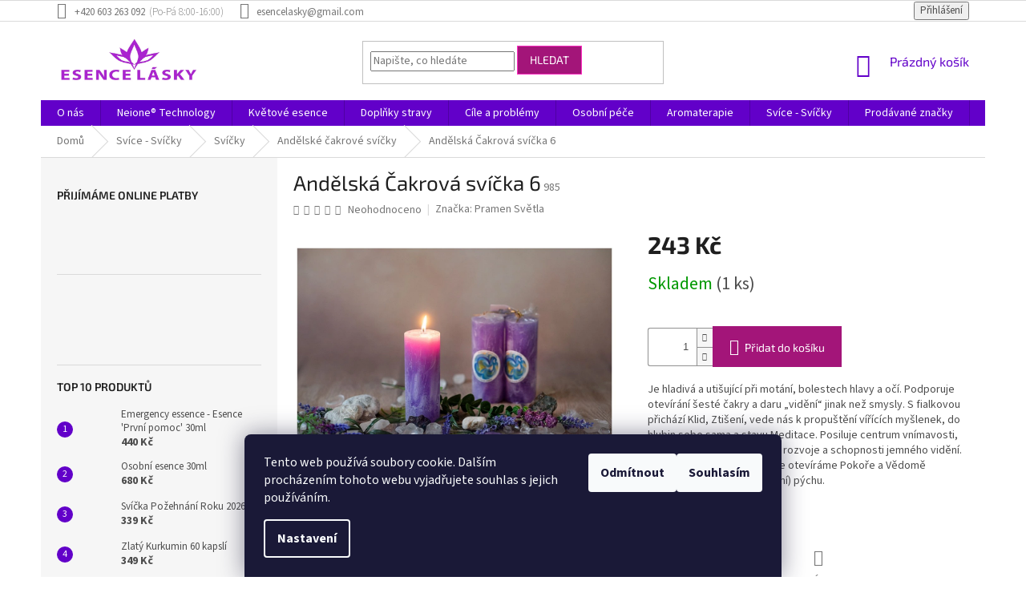

--- FILE ---
content_type: text/html; charset=utf-8
request_url: https://www.esencelasky.cz/andelska-cakrova-svicka-6/
body_size: 33554
content:
<!doctype html><html lang="cs" dir="ltr" class="header-background-light external-fonts-loaded"><head><meta charset="utf-8" /><meta name="viewport" content="width=device-width,initial-scale=1" /><title>Andělská Čakrová svíčka 6 - Esence lásky</title><link rel="preconnect" href="https://cdn.myshoptet.com" /><link rel="dns-prefetch" href="https://cdn.myshoptet.com" /><link rel="preload" href="https://cdn.myshoptet.com/prj/dist/master/cms/libs/jquery/jquery-1.11.3.min.js" as="script" /><link href="https://cdn.myshoptet.com/prj/dist/master/cms/templates/frontend_templates/shared/css/font-face/source-sans-3.css" rel="stylesheet"><link href="https://cdn.myshoptet.com/prj/dist/master/cms/templates/frontend_templates/shared/css/font-face/exo-2.css" rel="stylesheet"><link href="https://cdn.myshoptet.com/prj/dist/master/shop/dist/font-shoptet-11.css.62c94c7785ff2cea73b2.css" rel="stylesheet"><script>
dataLayer = [];
dataLayer.push({'shoptet' : {
    "pageId": 1112,
    "pageType": "productDetail",
    "currency": "CZK",
    "currencyInfo": {
        "decimalSeparator": ",",
        "exchangeRate": 1,
        "priceDecimalPlaces": 2,
        "symbol": "K\u010d",
        "symbolLeft": 0,
        "thousandSeparator": " "
    },
    "language": "cs",
    "projectId": 408818,
    "product": {
        "id": 998,
        "guid": "6abbb23a-073e-11ec-93aa-0cc47a6c8f54",
        "hasVariants": false,
        "codes": [
            {
                "code": 985,
                "quantity": "1",
                "stocks": [
                    {
                        "id": "ext",
                        "quantity": "1"
                    }
                ]
            }
        ],
        "code": "985",
        "name": "And\u011blsk\u00e1 \u010cakrov\u00e1 sv\u00ed\u010dka 6",
        "appendix": "",
        "weight": 0,
        "manufacturer": "Pramen Sv\u011btla",
        "manufacturerGuid": "1EF5333CAD1065F0BC05DA0BA3DED3EE",
        "currentCategory": "Sv\u00edce - Sv\u00ed\u010dky | Sv\u00ed\u010dky | And\u011blsk\u00e9 \u010dakrov\u00e9 sv\u00ed\u010dky",
        "currentCategoryGuid": "48837e48-0739-11ec-ac23-ac1f6b0076ec",
        "defaultCategory": "Sv\u00edce - Sv\u00ed\u010dky | Sv\u00ed\u010dky | And\u011blsk\u00e9 \u010dakrov\u00e9 sv\u00ed\u010dky",
        "defaultCategoryGuid": "48837e48-0739-11ec-ac23-ac1f6b0076ec",
        "currency": "CZK",
        "priceWithVat": 243
    },
    "stocks": [
        {
            "id": "ext",
            "title": "Sklad",
            "isDeliveryPoint": 0,
            "visibleOnEshop": 1
        }
    ],
    "cartInfo": {
        "id": null,
        "freeShipping": false,
        "freeShippingFrom": 2000,
        "leftToFreeGift": {
            "formattedPrice": "0 K\u010d",
            "priceLeft": 0
        },
        "freeGift": false,
        "leftToFreeShipping": {
            "priceLeft": 2000,
            "dependOnRegion": 0,
            "formattedPrice": "2 000 K\u010d"
        },
        "discountCoupon": [],
        "getNoBillingShippingPrice": {
            "withoutVat": 0,
            "vat": 0,
            "withVat": 0
        },
        "cartItems": [],
        "taxMode": "ORDINARY"
    },
    "cart": [],
    "customer": {
        "priceRatio": 1,
        "priceListId": 1,
        "groupId": null,
        "registered": false,
        "mainAccount": false
    }
}});
dataLayer.push({'cookie_consent' : {
    "marketing": "denied",
    "analytics": "denied"
}});
document.addEventListener('DOMContentLoaded', function() {
    shoptet.consent.onAccept(function(agreements) {
        if (agreements.length == 0) {
            return;
        }
        dataLayer.push({
            'cookie_consent' : {
                'marketing' : (agreements.includes(shoptet.config.cookiesConsentOptPersonalisation)
                    ? 'granted' : 'denied'),
                'analytics': (agreements.includes(shoptet.config.cookiesConsentOptAnalytics)
                    ? 'granted' : 'denied')
            },
            'event': 'cookie_consent'
        });
    });
});
</script>
<meta property="og:type" content="website"><meta property="og:site_name" content="esencelasky.cz"><meta property="og:url" content="https://www.esencelasky.cz/andelska-cakrova-svicka-6/"><meta property="og:title" content="Andělská Čakrová svíčka 6 - Esence lásky"><meta name="author" content="Esence lásky"><meta name="web_author" content="Shoptet.cz"><meta name="dcterms.rightsHolder" content="www.esencelasky.cz"><meta name="robots" content="index,follow"><meta property="og:image" content="https://cdn.myshoptet.com/usr/www.esencelasky.cz/user/shop/big/998-2_obrazek-2021-12-13-230105.png?61b7c2a2"><meta property="og:description" content="Andělská Čakrová svíčka 6. Je hladivá a utišující při motání, bolestech hlavy a očí. Podporuje otevírání šesté čakry a daru „vidění“ jinak než smysly. S fialkovou přichází Klid, Ztišení, vede nás k propuštění vířících myšlenek, do hlubin sebe sama a stavu Meditace. Posiluje centrum vnímavosti, vnitřní bdělosti,…"><meta name="description" content="Andělská Čakrová svíčka 6. Je hladivá a utišující při motání, bolestech hlavy a očí. Podporuje otevírání šesté čakry a daru „vidění“ jinak než smysly. S fialkovou přichází Klid, Ztišení, vede nás k propuštění vířících myšlenek, do hlubin sebe sama a stavu Meditace. Posiluje centrum vnímavosti, vnitřní bdělosti,…"><meta property="product:price:amount" content="243"><meta property="product:price:currency" content="CZK"><style>:root {--color-primary: #6200c9;--color-primary-h: 269;--color-primary-s: 100%;--color-primary-l: 39%;--color-primary-hover: #3166ff;--color-primary-hover-h: 225;--color-primary-hover-s: 100%;--color-primary-hover-l: 60%;--color-secondary: #a31579;--color-secondary-h: 318;--color-secondary-s: 77%;--color-secondary-l: 36%;--color-secondary-hover: #ff2ec1;--color-secondary-hover-h: 318;--color-secondary-hover-s: 100%;--color-secondary-hover-l: 59%;--color-tertiary: #a31579;--color-tertiary-h: 318;--color-tertiary-s: 77%;--color-tertiary-l: 36%;--color-tertiary-hover: #ff2ec1;--color-tertiary-hover-h: 318;--color-tertiary-hover-s: 100%;--color-tertiary-hover-l: 59%;--color-header-background: #ffffff;--template-font: "Source Sans 3";--template-headings-font: "Exo 2";--header-background-url: none;--cookies-notice-background: #1A1937;--cookies-notice-color: #F8FAFB;--cookies-notice-button-hover: #f5f5f5;--cookies-notice-link-hover: #27263f;--templates-update-management-preview-mode-content: "Náhled aktualizací šablony je aktivní pro váš prohlížeč."}</style>
    
    <link href="https://cdn.myshoptet.com/prj/dist/master/shop/dist/main-11.less.5a24dcbbdabfd189c152.css" rel="stylesheet" />
        
    <script>var shoptet = shoptet || {};</script>
    <script src="https://cdn.myshoptet.com/prj/dist/master/shop/dist/main-3g-header.js.05f199e7fd2450312de2.js"></script>
<!-- User include --><!-- api 427(81) html code header -->
<link rel="stylesheet" href="https://cdn.myshoptet.com/usr/api2.dklab.cz/user/documents/_doplnky/instagram/408818/8/408818_8.css" type="text/css" /><style>
        :root {
            --dklab-instagram-header-color: #A31579;  
            --dklab-instagram-header-background: #DDDDDD;  
            --dklab-instagram-font-weight: 700;
            --dklab-instagram-font-size: 180%;
            --dklab-instagram-logoUrl: url(https://cdn.myshoptet.com/usr/api2.dklab.cz/user/documents/_doplnky/instagram/img/logo-duha.png); 
            --dklab-instagram-logo-size-width: 40px;
            --dklab-instagram-logo-size-height: 40px;                        
            --dklab-instagram-hover-content: "\e902";                        
            --dklab-instagram-padding: 0px;                        
            --dklab-instagram-border-color: #888888;
            
        }
        </style>
<!-- api 473(125) html code header -->

                <style>
                    #order-billing-methods .radio-wrapper[data-guid="64805c4a-9b1e-11ed-88b4-ac1f6b0076ec"]:not(.cggooglepay), #order-billing-methods .radio-wrapper[data-guid="03b5fd2c-6a33-11eb-ac23-ac1f6b0076ec"]:not(.cgapplepay) {
                        display: none;
                    }
                </style>
                <script type="text/javascript">
                    document.addEventListener('DOMContentLoaded', function() {
                        if (getShoptetDataLayer('pageType') === 'billingAndShipping') {
                            
                try {
                    if (window.ApplePaySession && window.ApplePaySession.canMakePayments()) {
                        document.querySelector('#order-billing-methods .radio-wrapper[data-guid="03b5fd2c-6a33-11eb-ac23-ac1f6b0076ec"]').classList.add('cgapplepay');
                    }
                } catch (err) {} 
            
                            
                const cgBaseCardPaymentMethod = {
                        type: 'CARD',
                        parameters: {
                            allowedAuthMethods: ["PAN_ONLY", "CRYPTOGRAM_3DS"],
                            allowedCardNetworks: [/*"AMEX", "DISCOVER", "INTERAC", "JCB",*/ "MASTERCARD", "VISA"]
                        }
                };
                
                function cgLoadScript(src, callback)
                {
                    var s,
                        r,
                        t;
                    r = false;
                    s = document.createElement('script');
                    s.type = 'text/javascript';
                    s.src = src;
                    s.onload = s.onreadystatechange = function() {
                        if ( !r && (!this.readyState || this.readyState == 'complete') )
                        {
                            r = true;
                            callback();
                        }
                    };
                    t = document.getElementsByTagName('script')[0];
                    t.parentNode.insertBefore(s, t);
                } 
                
                function cgGetGoogleIsReadyToPayRequest() {
                    return Object.assign(
                        {},
                        {
                            apiVersion: 2,
                            apiVersionMinor: 0
                        },
                        {
                            allowedPaymentMethods: [cgBaseCardPaymentMethod]
                        }
                    );
                }

                function onCgGooglePayLoaded() {
                    let paymentsClient = new google.payments.api.PaymentsClient({environment: 'PRODUCTION'});
                    paymentsClient.isReadyToPay(cgGetGoogleIsReadyToPayRequest()).then(function(response) {
                        if (response.result) {
                            document.querySelector('#order-billing-methods .radio-wrapper[data-guid="64805c4a-9b1e-11ed-88b4-ac1f6b0076ec"]').classList.add('cggooglepay');	 	 	 	 	 
                        }
                    })
                    .catch(function(err) {});
                }
                
                cgLoadScript('https://pay.google.com/gp/p/js/pay.js', onCgGooglePayLoaded);
            
                        }
                    });
                </script> 
                
<!-- service 427(81) html code header -->
<link rel="stylesheet" href="https://cdn.myshoptet.com/usr/api2.dklab.cz/user/documents/_doplnky/instagram/font/instagramplus.css" type="text/css" />

<!-- project html code header -->
<style>
.type-product .p-detail{display:flex;flex-direction:column;}.p-detail .p-detail-inner,.p-detail .p-detail-tabs-wrapper{order:1;}.p-detail .products-related-header,.p-detail .products-related-header+.products,.p-detail .products-related-header+.products+.browse-p{order:2;}
</style>
<style>
@media screen and (min-width: 768px) {
 .top-navigation-contacts .project-phone::after {
     content: "(Po-Pá 8:00-16:00)";
     font-weight: 300;
     margin-left: 5px;
 }
}
</style>
<!-- Global site tag (gtag.js) - Google Analytics -->
<script async src="https://www.googletagmanager.com/gtag/js?id=UA-188834954-1">
</script>
<script>
  window.dataLayer = window.dataLayer || [];
  function gtag(){dataLayer.push(arguments);}
  gtag('js', new Date());

  gtag('config', 'UA-188834954-1');
</script>
<style>
.top-navigation-menu {
      display: none !important;
}
</style>

<style>
.site-msg.information {width: 100% !important; max-width: 100% !important; position: relative; left: 0; top: 0; background-color: #99ff99; text-align: center; font-size: 10pt;}
.fixed-msg {position: fixed !important; bottom: auto !important;}
</style>

<script async charset="utf-8" src="//app.notifikuj.cz/js/notifikuj.min.js?id=d00b0d9c-63e5-43d9-96fe-dfe3b5e24d73"></script>


<!-- /User include --><link rel="shortcut icon" href="/favicon.ico" type="image/x-icon" /><link rel="canonical" href="https://www.esencelasky.cz/andelska-cakrova-svicka-6/" />    <!-- Global site tag (gtag.js) - Google Analytics -->
    <script async src="https://www.googletagmanager.com/gtag/js?id=UA-188834954-1"></script>
    <script>
        
        window.dataLayer = window.dataLayer || [];
        function gtag(){dataLayer.push(arguments);}
        

                    console.debug('default consent data');

            gtag('consent', 'default', {"ad_storage":"denied","analytics_storage":"denied","ad_user_data":"denied","ad_personalization":"denied","wait_for_update":500});
            dataLayer.push({
                'event': 'default_consent'
            });
        
        gtag('js', new Date());

                gtag('config', 'UA-188834954-1', { 'groups': "UA" });
        
        
        
        
        
        
        
        
                gtag('set', 'currency', 'CZK');

        gtag('event', 'view_item', {
            "send_to": "UA",
            "items": [
                {
                    "id": "985",
                    "name": "And\u011blsk\u00e1 \u010cakrov\u00e1 sv\u00ed\u010dka 6",
                    "category": "Sv\u00edce - Sv\u00ed\u010dky \/ Sv\u00ed\u010dky \/ And\u011blsk\u00e9 \u010dakrov\u00e9 sv\u00ed\u010dky",
                                        "brand": "Pramen Sv\u011btla",
                                                            "price": 243
                }
            ]
        });
        
        
        
        
        
        
        
        
        
        
        
        
        document.addEventListener('DOMContentLoaded', function() {
            if (typeof shoptet.tracking !== 'undefined') {
                for (var id in shoptet.tracking.bannersList) {
                    gtag('event', 'view_promotion', {
                        "send_to": "UA",
                        "promotions": [
                            {
                                "id": shoptet.tracking.bannersList[id].id,
                                "name": shoptet.tracking.bannersList[id].name,
                                "position": shoptet.tracking.bannersList[id].position
                            }
                        ]
                    });
                }
            }

            shoptet.consent.onAccept(function(agreements) {
                if (agreements.length !== 0) {
                    console.debug('gtag consent accept');
                    var gtagConsentPayload =  {
                        'ad_storage': agreements.includes(shoptet.config.cookiesConsentOptPersonalisation)
                            ? 'granted' : 'denied',
                        'analytics_storage': agreements.includes(shoptet.config.cookiesConsentOptAnalytics)
                            ? 'granted' : 'denied',
                                                                                                'ad_user_data': agreements.includes(shoptet.config.cookiesConsentOptPersonalisation)
                            ? 'granted' : 'denied',
                        'ad_personalization': agreements.includes(shoptet.config.cookiesConsentOptPersonalisation)
                            ? 'granted' : 'denied',
                        };
                    console.debug('update consent data', gtagConsentPayload);
                    gtag('consent', 'update', gtagConsentPayload);
                    dataLayer.push(
                        { 'event': 'update_consent' }
                    );
                }
            });
        });
    </script>
</head><body class="desktop id-1112 in-andelske-cakrove-svicky template-11 type-product type-detail multiple-columns-body columns-3 ums_forms_redesign--off ums_a11y_category_page--on ums_discussion_rating_forms--off ums_flags_display_unification--on ums_a11y_login--on mobile-header-version-0"><noscript>
    <style>
        #header {
            padding-top: 0;
            position: relative !important;
            top: 0;
        }
        .header-navigation {
            position: relative !important;
        }
        .overall-wrapper {
            margin: 0 !important;
        }
        body:not(.ready) {
            visibility: visible !important;
        }
    </style>
    <div class="no-javascript">
        <div class="no-javascript__title">Musíte změnit nastavení vašeho prohlížeče</div>
        <div class="no-javascript__text">Podívejte se na: <a href="https://www.google.com/support/bin/answer.py?answer=23852">Jak povolit JavaScript ve vašem prohlížeči</a>.</div>
        <div class="no-javascript__text">Pokud používáte software na blokování reklam, může být nutné povolit JavaScript z této stránky.</div>
        <div class="no-javascript__text">Děkujeme.</div>
    </div>
</noscript>

        <div id="fb-root"></div>
        <script>
            window.fbAsyncInit = function() {
                FB.init({
                    autoLogAppEvents : true,
                    xfbml            : true,
                    version          : 'v24.0'
                });
            };
        </script>
        <script async defer crossorigin="anonymous" src="https://connect.facebook.net/cs_CZ/sdk.js#xfbml=1&version=v24.0"></script>    <div class="siteCookies siteCookies--bottom siteCookies--dark js-siteCookies" role="dialog" data-testid="cookiesPopup" data-nosnippet>
        <div class="siteCookies__form">
            <div class="siteCookies__content">
                <div class="siteCookies__text">
                    Tento web používá soubory cookie. Dalším procházením tohoto webu vyjadřujete souhlas s jejich používáním.
                </div>
                <p class="siteCookies__links">
                    <button class="siteCookies__link js-cookies-settings" aria-label="Nastavení cookies" data-testid="cookiesSettings">Nastavení</button>
                </p>
            </div>
            <div class="siteCookies__buttonWrap">
                                    <button class="siteCookies__button js-cookiesConsentSubmit" value="reject" aria-label="Odmítnout cookies" data-testid="buttonCookiesReject">Odmítnout</button>
                                <button class="siteCookies__button js-cookiesConsentSubmit" value="all" aria-label="Přijmout cookies" data-testid="buttonCookiesAccept">Souhlasím</button>
            </div>
        </div>
        <script>
            document.addEventListener("DOMContentLoaded", () => {
                const siteCookies = document.querySelector('.js-siteCookies');
                document.addEventListener("scroll", shoptet.common.throttle(() => {
                    const st = document.documentElement.scrollTop;
                    if (st > 1) {
                        siteCookies.classList.add('siteCookies--scrolled');
                    } else {
                        siteCookies.classList.remove('siteCookies--scrolled');
                    }
                }, 100));
            });
        </script>
    </div>
<a href="#content" class="skip-link sr-only">Přejít na obsah</a><div class="overall-wrapper"><div class="user-action"><div class="container">
    <div class="user-action-in">
                    <div id="login" class="user-action-login popup-widget login-widget" role="dialog" aria-labelledby="loginHeading">
        <div class="popup-widget-inner">
                            <h2 id="loginHeading">Přihlášení k vašemu účtu</h2><div id="customerLogin"><form action="/action/Customer/Login/" method="post" id="formLoginIncluded" class="csrf-enabled formLogin" data-testid="formLogin"><input type="hidden" name="referer" value="" /><div class="form-group"><div class="input-wrapper email js-validated-element-wrapper no-label"><input type="email" name="email" class="form-control" autofocus placeholder="E-mailová adresa (např. jan@novak.cz)" data-testid="inputEmail" autocomplete="email" required /></div></div><div class="form-group"><div class="input-wrapper password js-validated-element-wrapper no-label"><input type="password" name="password" class="form-control" placeholder="Heslo" data-testid="inputPassword" autocomplete="current-password" required /><span class="no-display">Nemůžete vyplnit toto pole</span><input type="text" name="surname" value="" class="no-display" /></div></div><div class="form-group"><div class="login-wrapper"><button type="submit" class="btn btn-secondary btn-text btn-login" data-testid="buttonSubmit">Přihlásit se</button><div class="password-helper"><a href="/registrace/" data-testid="signup" rel="nofollow">Nová registrace</a><a href="/klient/zapomenute-heslo/" rel="nofollow">Zapomenuté heslo</a></div></div></div></form>
</div>                    </div>
    </div>

                            <div id="cart-widget" class="user-action-cart popup-widget cart-widget loader-wrapper" data-testid="popupCartWidget" role="dialog" aria-hidden="true">
    <div class="popup-widget-inner cart-widget-inner place-cart-here">
        <div class="loader-overlay">
            <div class="loader"></div>
        </div>
    </div>

    <div class="cart-widget-button">
        <a href="/kosik/" class="btn btn-conversion" id="continue-order-button" rel="nofollow" data-testid="buttonNextStep">Pokračovat do košíku</a>
    </div>
</div>
            </div>
</div>
</div><div class="top-navigation-bar" data-testid="topNavigationBar">

    <div class="container">

        <div class="top-navigation-contacts">
            <strong>Zákaznická podpora:</strong><a href="tel:+420603263092" class="project-phone" aria-label="Zavolat na +420603263092" data-testid="contactboxPhone"><span>+420 603 263 092</span></a><a href="mailto:esencelasky@gmail.com" class="project-email" data-testid="contactboxEmail"><span>esencelasky@gmail.com</span></a>        </div>

                            <div class="top-navigation-menu">
                <div class="top-navigation-menu-trigger"></div>
                <ul class="top-navigation-bar-menu">
                                            <li class="top-navigation-menu-item-717">
                            <a href="/o-nas-2/">O nás</a>
                        </li>
                                            <li class="top-navigation-menu-item-29">
                            <a href="/kontakty/">Kontakty</a>
                        </li>
                                            <li class="top-navigation-menu-item-39">
                            <a href="/obchodni-podminky/">Obchodní podmínky</a>
                        </li>
                                    </ul>
                <ul class="top-navigation-bar-menu-helper"></ul>
            </div>
        
        <div class="top-navigation-tools">
            <div class="responsive-tools">
                <a href="#" class="toggle-window" data-target="search" aria-label="Hledat" data-testid="linkSearchIcon"></a>
                                                            <a href="#" class="toggle-window" data-target="login"></a>
                                                    <a href="#" class="toggle-window" data-target="navigation" aria-label="Menu" data-testid="hamburgerMenu"></a>
            </div>
                        <button class="top-nav-button top-nav-button-login toggle-window" type="button" data-target="login" aria-haspopup="dialog" aria-controls="login" aria-expanded="false" data-testid="signin"><span>Přihlášení</span></button>        </div>

    </div>

</div>
<header id="header"><div class="container navigation-wrapper">
    <div class="header-top">
        <div class="site-name-wrapper">
            <div class="site-name"><a href="/" data-testid="linkWebsiteLogo"><img src="https://cdn.myshoptet.com/usr/www.esencelasky.cz/user/logos/esence_logo_jednobarevn___(1)_(1)thrfh.jpg" alt="Esence lásky" fetchpriority="low" /></a></div>        </div>
        <div class="search" itemscope itemtype="https://schema.org/WebSite">
            <meta itemprop="headline" content="Andělské čakrové svíčky"/><meta itemprop="url" content="https://www.esencelasky.cz"/><meta itemprop="text" content="Andělská Čakrová svíčka 6. Je hladivá a utišující při motání, bolestech hlavy a očí. Podporuje otevírání šesté čakry a daru „vidění“ jinak než smysly. S fialkovou přichází Klid, Ztišení, vede nás k propuštění vířících myšlenek, do hlubin sebe sama a stavu Meditace. Posiluje centrum vnímavosti, vnitřní bdělosti,..."/>            <form action="/action/ProductSearch/prepareString/" method="post"
    id="formSearchForm" class="search-form compact-form js-search-main"
    itemprop="potentialAction" itemscope itemtype="https://schema.org/SearchAction" data-testid="searchForm">
    <fieldset>
        <meta itemprop="target"
            content="https://www.esencelasky.cz/vyhledavani/?string={string}"/>
        <input type="hidden" name="language" value="cs"/>
        
            
<input
    type="search"
    name="string"
        class="query-input form-control search-input js-search-input"
    placeholder="Napište, co hledáte"
    autocomplete="off"
    required
    itemprop="query-input"
    aria-label="Vyhledávání"
    data-testid="searchInput"
>
            <button type="submit" class="btn btn-default" data-testid="searchBtn">Hledat</button>
        
    </fieldset>
</form>
        </div>
        <div class="navigation-buttons">
                
    <a href="/kosik/" class="btn btn-icon toggle-window cart-count" data-target="cart" data-hover="true" data-redirect="true" data-testid="headerCart" rel="nofollow" aria-haspopup="dialog" aria-expanded="false" aria-controls="cart-widget">
        
                <span class="sr-only">Nákupní košík</span>
        
            <span class="cart-price visible-lg-inline-block" data-testid="headerCartPrice">
                                    Prázdný košík                            </span>
        
    
            </a>
        </div>
    </div>
    <nav id="navigation" aria-label="Hlavní menu" data-collapsible="true"><div class="navigation-in menu"><ul class="menu-level-1" role="menubar" data-testid="headerMenuItems"><li class="menu-item-717" role="none"><a href="/o-nas-2/" data-testid="headerMenuItem" role="menuitem" aria-expanded="false"><b>O nás</b></a></li>
<li class="menu-item-1233 ext" role="none"><a href="/neione-technology/" data-testid="headerMenuItem" role="menuitem" aria-haspopup="true" aria-expanded="false"><b>Neione® Technology</b><span class="submenu-arrow"></span></a><ul class="menu-level-2" aria-label="Neione® Technology" tabindex="-1" role="menu"><li class="menu-item-1236" role="none"><a href="/doplnky-stravy/" class="menu-image" data-testid="headerMenuItem" tabindex="-1" aria-hidden="true"><img src="data:image/svg+xml,%3Csvg%20width%3D%22140%22%20height%3D%22100%22%20xmlns%3D%22http%3A%2F%2Fwww.w3.org%2F2000%2Fsvg%22%3E%3C%2Fsvg%3E" alt="" aria-hidden="true" width="140" height="100"  data-src="https://cdn.myshoptet.com/usr/www.esencelasky.cz/user/categories/thumb/130-1_immuno-ione-sacek.jpg" fetchpriority="low" /></a><div><a href="/doplnky-stravy/" data-testid="headerMenuItem" role="menuitem"><span>Doplňky stravy</span></a>
                        </div></li><li class="menu-item-1239" role="none"><a href="/kosmetika/" class="menu-image" data-testid="headerMenuItem" tabindex="-1" aria-hidden="true"><img src="data:image/svg+xml,%3Csvg%20width%3D%22140%22%20height%3D%22100%22%20xmlns%3D%22http%3A%2F%2Fwww.w3.org%2F2000%2Fsvg%22%3E%3C%2Fsvg%3E" alt="" aria-hidden="true" width="140" height="100"  data-src="https://cdn.myshoptet.com/usr/www.esencelasky.cz/user/categories/thumb/70_acne-skin-cream-lahvicka.jpg" fetchpriority="low" /></a><div><a href="/kosmetika/" data-testid="headerMenuItem" role="menuitem"><span>Kosmetika</span></a>
                        </div></li></ul></li>
<li class="menu-item-708 ext" role="none"><a href="/kvetove-esence/" data-testid="headerMenuItem" role="menuitem" aria-haspopup="true" aria-expanded="false"><b>Květové esence</b><span class="submenu-arrow"></span></a><ul class="menu-level-2" aria-label="Květové esence" tabindex="-1" role="menu"><li class="menu-item-1202 has-third-level" role="none"><a href="/australske-kvetove-esence/" class="menu-image" data-testid="headerMenuItem" tabindex="-1" aria-hidden="true"><img src="data:image/svg+xml,%3Csvg%20width%3D%22140%22%20height%3D%22100%22%20xmlns%3D%22http%3A%2F%2Fwww.w3.org%2F2000%2Fsvg%22%3E%3C%2Fsvg%3E" alt="" aria-hidden="true" width="140" height="100"  data-src="https://cdn.myshoptet.com/usr/www.esencelasky.cz/user/categories/thumb/obr__zek_2022-08-12_215544865.png" fetchpriority="low" /></a><div><a href="/australske-kvetove-esence/" data-testid="headerMenuItem" role="menuitem"><span>Australské květové esence</span></a>
                                                    <ul class="menu-level-3" role="menu">
                                                                    <li class="menu-item-711" role="none">
                                        <a href="/austalske-kvetove-esence-kombinace-esenci/" data-testid="headerMenuItem" role="menuitem">
                                            Kombinace esencí</a>,                                    </li>
                                                                    <li class="menu-item-1208" role="none">
                                        <a href="/ustni-spreje/" data-testid="headerMenuItem" role="menuitem">
                                            Ústní spreje</a>,                                    </li>
                                                                    <li class="menu-item-1136" role="none">
                                        <a href="/rodicovstvi-a-pece-o-deti/" data-testid="headerMenuItem" role="menuitem">
                                            Rodičovství a péče o děti</a>,                                    </li>
                                                                    <li class="menu-item-738" role="none">
                                        <a href="/rozprasovace/" data-testid="headerMenuItem" role="menuitem">
                                            Rozprašovače</a>,                                    </li>
                                                                    <li class="menu-item-741" role="none">
                                        <a href="/kremy/" data-testid="headerMenuItem" role="menuitem">
                                            Krémy</a>,                                    </li>
                                                                    <li class="menu-item-836" role="none">
                                        <a href="/privesky/" data-testid="headerMenuItem" role="menuitem">
                                            Přívěšky</a>,                                    </li>
                                                                    <li class="menu-item-1052" role="none">
                                        <a href="/osobni-esence/" data-testid="headerMenuItem" role="menuitem">
                                            Osobní esence</a>,                                    </li>
                                                                    <li class="menu-item-1097" role="none">
                                        <a href="/pyramida-bileho-svetla/" data-testid="headerMenuItem" role="menuitem">
                                            Pyramida bílého světla</a>,                                    </li>
                                                                    <li class="menu-item-1221" role="none">
                                        <a href="/pyramida-jemnych-vibraci/" data-testid="headerMenuItem" role="menuitem">
                                            Pyramida jemných vibrací</a>,                                    </li>
                                                                    <li class="menu-item-1100" role="none">
                                        <a href="/divine-esence/" data-testid="headerMenuItem" role="menuitem">
                                            Divine esence</a>,                                    </li>
                                                                    <li class="menu-item-1211" role="none">
                                        <a href="/roll-on/" data-testid="headerMenuItem" role="menuitem">
                                            Roll-On</a>,                                    </li>
                                                                    <li class="menu-item-1243" role="none">
                                        <a href="/bio-kosmetika/" data-testid="headerMenuItem" role="menuitem">
                                            BIO Kosmetika</a>,                                    </li>
                                                                    <li class="menu-item-1248" role="none">
                                        <a href="/ostatni-2/" data-testid="headerMenuItem" role="menuitem">
                                            Ostatní</a>                                    </li>
                                                            </ul>
                        </div></li></ul></li>
<li class="menu-item-842 ext" role="none"><a href="/doplnky-stravy-2/" data-testid="headerMenuItem" role="menuitem" aria-haspopup="true" aria-expanded="false"><b>Doplňky stravy</b><span class="submenu-arrow"></span></a><ul class="menu-level-2" aria-label="Doplňky stravy" tabindex="-1" role="menu"><li class="menu-item-896" role="none"><a href="/bylinne-koncentraty/" class="menu-image" data-testid="headerMenuItem" tabindex="-1" aria-hidden="true"><img src="data:image/svg+xml,%3Csvg%20width%3D%22140%22%20height%3D%22100%22%20xmlns%3D%22http%3A%2F%2Fwww.w3.org%2F2000%2Fsvg%22%3E%3C%2Fsvg%3E" alt="" aria-hidden="true" width="140" height="100"  data-src="https://cdn.myshoptet.com/usr/www.esencelasky.cz/user/categories/thumb/obr__zek_2021-02-19_170818.png" fetchpriority="low" /></a><div><a href="/bylinne-koncentraty/" data-testid="headerMenuItem" role="menuitem"><span>Bylinné produkty</span></a>
                        </div></li><li class="menu-item-899" role="none"><a href="/vitaminy--mineraly/" class="menu-image" data-testid="headerMenuItem" tabindex="-1" aria-hidden="true"><img src="data:image/svg+xml,%3Csvg%20width%3D%22140%22%20height%3D%22100%22%20xmlns%3D%22http%3A%2F%2Fwww.w3.org%2F2000%2Fsvg%22%3E%3C%2Fsvg%3E" alt="" aria-hidden="true" width="140" height="100"  data-src="https://cdn.myshoptet.com/usr/www.esencelasky.cz/user/categories/thumb/obr__zek_2021-02-19_170926.png" fetchpriority="low" /></a><div><a href="/vitaminy--mineraly/" data-testid="headerMenuItem" role="menuitem"><span>Vitamíny, minerály</span></a>
                        </div></li><li class="menu-item-902" role="none"><a href="/antioxidanty/" class="menu-image" data-testid="headerMenuItem" tabindex="-1" aria-hidden="true"><img src="data:image/svg+xml,%3Csvg%20width%3D%22140%22%20height%3D%22100%22%20xmlns%3D%22http%3A%2F%2Fwww.w3.org%2F2000%2Fsvg%22%3E%3C%2Fsvg%3E" alt="" aria-hidden="true" width="140" height="100"  data-src="https://cdn.myshoptet.com/usr/www.esencelasky.cz/user/categories/thumb/obr__zek_2021-02-19_171029.png" fetchpriority="low" /></a><div><a href="/antioxidanty/" data-testid="headerMenuItem" role="menuitem"><span>Antioxidanty</span></a>
                        </div></li><li class="menu-item-1034" role="none"><a href="/aminokyseliny/" class="menu-image" data-testid="headerMenuItem" tabindex="-1" aria-hidden="true"><img src="data:image/svg+xml,%3Csvg%20width%3D%22140%22%20height%3D%22100%22%20xmlns%3D%22http%3A%2F%2Fwww.w3.org%2F2000%2Fsvg%22%3E%3C%2Fsvg%3E" alt="" aria-hidden="true" width="140" height="100"  data-src="https://cdn.myshoptet.com/usr/www.esencelasky.cz/user/categories/thumb/obr__zek_2021-02-24_131903.png" fetchpriority="low" /></a><div><a href="/aminokyseliny/" data-testid="headerMenuItem" role="menuitem"><span>Aminokyseliny</span></a>
                        </div></li><li class="menu-item-1058 has-third-level" role="none"><a href="/napoje/" class="menu-image" data-testid="headerMenuItem" tabindex="-1" aria-hidden="true"><img src="data:image/svg+xml,%3Csvg%20width%3D%22140%22%20height%3D%22100%22%20xmlns%3D%22http%3A%2F%2Fwww.w3.org%2F2000%2Fsvg%22%3E%3C%2Fsvg%3E" alt="" aria-hidden="true" width="140" height="100"  data-src="https://cdn.myshoptet.com/usr/www.esencelasky.cz/user/categories/thumb/obr__zek_2021-03-08_124137.png" fetchpriority="low" /></a><div><a href="/napoje/" data-testid="headerMenuItem" role="menuitem"><span>Nápoje</span></a>
                                                    <ul class="menu-level-3" role="menu">
                                                                    <li class="menu-item-893" role="none">
                                        <a href="/caje/" data-testid="headerMenuItem" role="menuitem">
                                            Čaje</a>,                                    </li>
                                                                    <li class="menu-item-920" role="none">
                                        <a href="/kava/" data-testid="headerMenuItem" role="menuitem">
                                            Káva</a>,                                    </li>
                                                                    <li class="menu-item-1061" role="none">
                                        <a href="/kakao/" data-testid="headerMenuItem" role="menuitem">
                                            Kakao</a>,                                    </li>
                                                                    <li class="menu-item-1067" role="none">
                                        <a href="/ostatni-napoje/" data-testid="headerMenuItem" role="menuitem">
                                            Ostatní nápoje</a>                                    </li>
                                                            </ul>
                        </div></li><li class="menu-item-1215" role="none"><a href="/potraviny/" class="menu-image" data-testid="headerMenuItem" tabindex="-1" aria-hidden="true"><img src="data:image/svg+xml,%3Csvg%20width%3D%22140%22%20height%3D%22100%22%20xmlns%3D%22http%3A%2F%2Fwww.w3.org%2F2000%2Fsvg%22%3E%3C%2Fsvg%3E" alt="" aria-hidden="true" width="140" height="100"  data-src="https://cdn.myshoptet.com/usr/www.esencelasky.cz/user/categories/thumb/4707943.png" fetchpriority="low" /></a><div><a href="/potraviny/" data-testid="headerMenuItem" role="menuitem"><span>Potraviny</span></a>
                        </div></li><li class="menu-item-905" role="none"><a href="/medicinalni-houby/" class="menu-image" data-testid="headerMenuItem" tabindex="-1" aria-hidden="true"><img src="data:image/svg+xml,%3Csvg%20width%3D%22140%22%20height%3D%22100%22%20xmlns%3D%22http%3A%2F%2Fwww.w3.org%2F2000%2Fsvg%22%3E%3C%2Fsvg%3E" alt="" aria-hidden="true" width="140" height="100"  data-src="https://cdn.myshoptet.com/usr/www.esencelasky.cz/user/categories/thumb/obr__zek_2021-02-19_171218.png" fetchpriority="low" /></a><div><a href="/medicinalni-houby/" data-testid="headerMenuItem" role="menuitem"><span>Medicinální houby</span></a>
                        </div></li><li class="menu-item-908" role="none"><a href="/super-potraviny/" class="menu-image" data-testid="headerMenuItem" tabindex="-1" aria-hidden="true"><img src="data:image/svg+xml,%3Csvg%20width%3D%22140%22%20height%3D%22100%22%20xmlns%3D%22http%3A%2F%2Fwww.w3.org%2F2000%2Fsvg%22%3E%3C%2Fsvg%3E" alt="" aria-hidden="true" width="140" height="100"  data-src="https://cdn.myshoptet.com/usr/www.esencelasky.cz/user/categories/thumb/obr__zek_2021-02-19_171315.png" fetchpriority="low" /></a><div><a href="/super-potraviny/" data-testid="headerMenuItem" role="menuitem"><span>Superpotraviny</span></a>
                        </div></li><li class="menu-item-929" role="none"><a href="/tuky/" class="menu-image" data-testid="headerMenuItem" tabindex="-1" aria-hidden="true"><img src="data:image/svg+xml,%3Csvg%20width%3D%22140%22%20height%3D%22100%22%20xmlns%3D%22http%3A%2F%2Fwww.w3.org%2F2000%2Fsvg%22%3E%3C%2Fsvg%3E" alt="" aria-hidden="true" width="140" height="100"  data-src="https://cdn.myshoptet.com/usr/www.esencelasky.cz/user/categories/thumb/obr__zek_2021-02-19_183824.png" fetchpriority="low" /></a><div><a href="/tuky/" data-testid="headerMenuItem" role="menuitem"><span>Tuky</span></a>
                        </div></li><li class="menu-item-911" role="none"><a href="/probiotika/" class="menu-image" data-testid="headerMenuItem" tabindex="-1" aria-hidden="true"><img src="data:image/svg+xml,%3Csvg%20width%3D%22140%22%20height%3D%22100%22%20xmlns%3D%22http%3A%2F%2Fwww.w3.org%2F2000%2Fsvg%22%3E%3C%2Fsvg%3E" alt="" aria-hidden="true" width="140" height="100"  data-src="https://cdn.myshoptet.com/usr/www.esencelasky.cz/user/categories/thumb/obr__zek_2021-02-19_171409.png" fetchpriority="low" /></a><div><a href="/probiotika/" data-testid="headerMenuItem" role="menuitem"><span>Probiotika</span></a>
                        </div></li><li class="menu-item-914" role="none"><a href="/kmenove-bunky/" class="menu-image" data-testid="headerMenuItem" tabindex="-1" aria-hidden="true"><img src="data:image/svg+xml,%3Csvg%20width%3D%22140%22%20height%3D%22100%22%20xmlns%3D%22http%3A%2F%2Fwww.w3.org%2F2000%2Fsvg%22%3E%3C%2Fsvg%3E" alt="" aria-hidden="true" width="140" height="100"  data-src="https://cdn.myshoptet.com/usr/www.esencelasky.cz/user/categories/thumb/obr__zek_2021-02-19_171556.png" fetchpriority="low" /></a><div><a href="/kmenove-bunky/" data-testid="headerMenuItem" role="menuitem"><span>Kmenové buňky</span></a>
                        </div></li><li class="menu-item-917" role="none"><a href="/kolagen/" class="menu-image" data-testid="headerMenuItem" tabindex="-1" aria-hidden="true"><img src="data:image/svg+xml,%3Csvg%20width%3D%22140%22%20height%3D%22100%22%20xmlns%3D%22http%3A%2F%2Fwww.w3.org%2F2000%2Fsvg%22%3E%3C%2Fsvg%3E" alt="" aria-hidden="true" width="140" height="100"  data-src="https://cdn.myshoptet.com/usr/www.esencelasky.cz/user/categories/thumb/obr__zek_2021-02-19_171805.png" fetchpriority="low" /></a><div><a href="/kolagen/" data-testid="headerMenuItem" role="menuitem"><span>Kolagen</span></a>
                        </div></li><li class="menu-item-923" role="none"><a href="/bioinformacni/" class="menu-image" data-testid="headerMenuItem" tabindex="-1" aria-hidden="true"><img src="data:image/svg+xml,%3Csvg%20width%3D%22140%22%20height%3D%22100%22%20xmlns%3D%22http%3A%2F%2Fwww.w3.org%2F2000%2Fsvg%22%3E%3C%2Fsvg%3E" alt="" aria-hidden="true" width="140" height="100"  data-src="https://cdn.myshoptet.com/usr/www.esencelasky.cz/user/categories/thumb/obr__zek_2021-02-19_183244.png" fetchpriority="low" /></a><div><a href="/bioinformacni/" data-testid="headerMenuItem" role="menuitem"><span>Bioinformační kapsle/tablety</span></a>
                        </div></li><li class="menu-item-1064" role="none"><a href="/cbd/" class="menu-image" data-testid="headerMenuItem" tabindex="-1" aria-hidden="true"><img src="data:image/svg+xml,%3Csvg%20width%3D%22140%22%20height%3D%22100%22%20xmlns%3D%22http%3A%2F%2Fwww.w3.org%2F2000%2Fsvg%22%3E%3C%2Fsvg%3E" alt="" aria-hidden="true" width="140" height="100"  data-src="https://cdn.myshoptet.com/usr/www.esencelasky.cz/user/categories/thumb/obr__zek_2021-03-08_125134.png" fetchpriority="low" /></a><div><a href="/cbd/" data-testid="headerMenuItem" role="menuitem"><span>CBD</span></a>
                        </div></li><li class="menu-item-1085" role="none"><a href="/patentni-medicina/" class="menu-image" data-testid="headerMenuItem" tabindex="-1" aria-hidden="true"><img src="data:image/svg+xml,%3Csvg%20width%3D%22140%22%20height%3D%22100%22%20xmlns%3D%22http%3A%2F%2Fwww.w3.org%2F2000%2Fsvg%22%3E%3C%2Fsvg%3E" alt="" aria-hidden="true" width="140" height="100"  data-src="https://cdn.myshoptet.com/usr/www.esencelasky.cz/user/categories/thumb/obr__zek_2021-04-01_133245.png" fetchpriority="low" /></a><div><a href="/patentni-medicina/" data-testid="headerMenuItem" role="menuitem"><span>Patentní medicína</span></a>
                        </div></li><li class="menu-item-1130" role="none"><a href="/tinktury/" class="menu-image" data-testid="headerMenuItem" tabindex="-1" aria-hidden="true"><img src="data:image/svg+xml,%3Csvg%20width%3D%22140%22%20height%3D%22100%22%20xmlns%3D%22http%3A%2F%2Fwww.w3.org%2F2000%2Fsvg%22%3E%3C%2Fsvg%3E" alt="" aria-hidden="true" width="140" height="100"  data-src="https://cdn.myshoptet.com/usr/www.esencelasky.cz/user/categories/thumb/obr__zek_2021-10-19_150626.png" fetchpriority="low" /></a><div><a href="/tinktury/" data-testid="headerMenuItem" role="menuitem"><span>Tinktury</span></a>
                        </div></li><li class="menu-item-1154" role="none"><a href="/koreni/" class="menu-image" data-testid="headerMenuItem" tabindex="-1" aria-hidden="true"><img src="data:image/svg+xml,%3Csvg%20width%3D%22140%22%20height%3D%22100%22%20xmlns%3D%22http%3A%2F%2Fwww.w3.org%2F2000%2Fsvg%22%3E%3C%2Fsvg%3E" alt="" aria-hidden="true" width="140" height="100"  data-src="https://cdn.myshoptet.com/usr/www.esencelasky.cz/user/categories/thumb/obr__zek_2021-11-23_104022.png" fetchpriority="low" /></a><div><a href="/koreni/" data-testid="headerMenuItem" role="menuitem"><span>Koření</span></a>
                        </div></li><li class="menu-item-1160" role="none"><a href="/tkanove-soli/" class="menu-image" data-testid="headerMenuItem" tabindex="-1" aria-hidden="true"><img src="data:image/svg+xml,%3Csvg%20width%3D%22140%22%20height%3D%22100%22%20xmlns%3D%22http%3A%2F%2Fwww.w3.org%2F2000%2Fsvg%22%3E%3C%2Fsvg%3E" alt="" aria-hidden="true" width="140" height="100"  data-src="https://cdn.myshoptet.com/usr/www.esencelasky.cz/user/categories/thumb/obr__zek_2022-01-14_181543.png" fetchpriority="low" /></a><div><a href="/tkanove-soli/" data-testid="headerMenuItem" role="menuitem"><span>Tkáňové soli</span></a>
                        </div></li><li class="menu-item-1172" role="none"><a href="/bewit-2/" class="menu-image" data-testid="headerMenuItem" tabindex="-1" aria-hidden="true"><img src="data:image/svg+xml,%3Csvg%20width%3D%22140%22%20height%3D%22100%22%20xmlns%3D%22http%3A%2F%2Fwww.w3.org%2F2000%2Fsvg%22%3E%3C%2Fsvg%3E" alt="" aria-hidden="true" width="140" height="100"  data-src="https://cdn.myshoptet.com/usr/www.esencelasky.cz/user/categories/thumb/obr__zek_2022-01-17_185255.png" fetchpriority="low" /></a><div><a href="/bewit-2/" data-testid="headerMenuItem" role="menuitem"><span>BEWIT</span></a>
                        </div></li><li class="menu-item-1184" role="none"><a href="/duolife/" class="menu-image" data-testid="headerMenuItem" tabindex="-1" aria-hidden="true"><img src="data:image/svg+xml,%3Csvg%20width%3D%22140%22%20height%3D%22100%22%20xmlns%3D%22http%3A%2F%2Fwww.w3.org%2F2000%2Fsvg%22%3E%3C%2Fsvg%3E" alt="" aria-hidden="true" width="140" height="100"  data-src="https://cdn.myshoptet.com/usr/www.esencelasky.cz/user/categories/thumb/obr__zek_2022-02-10_112230.png" fetchpriority="low" /></a><div><a href="/duolife/" data-testid="headerMenuItem" role="menuitem"><span>DuoLife</span></a>
                        </div></li></ul></li>
<li class="menu-item-932 ext" role="none"><a href="/cile-a-problemy/" data-testid="headerMenuItem" role="menuitem" aria-haspopup="true" aria-expanded="false"><b>Cíle a problémy</b><span class="submenu-arrow"></span></a><ul class="menu-level-2" aria-label="Cíle a problémy" tabindex="-1" role="menu"><li class="menu-item-935 has-third-level" role="none"><a href="/harmonizace-organu/" class="menu-image" data-testid="headerMenuItem" tabindex="-1" aria-hidden="true"><img src="data:image/svg+xml,%3Csvg%20width%3D%22140%22%20height%3D%22100%22%20xmlns%3D%22http%3A%2F%2Fwww.w3.org%2F2000%2Fsvg%22%3E%3C%2Fsvg%3E" alt="" aria-hidden="true" width="140" height="100"  data-src="https://cdn.myshoptet.com/usr/www.esencelasky.cz/user/categories/thumb/obr__zek_2021-02-19_222858.png" fetchpriority="low" /></a><div><a href="/harmonizace-organu/" data-testid="headerMenuItem" role="menuitem"><span>Harmonizace orgánů</span></a>
                                                    <ul class="menu-level-3" role="menu">
                                                                    <li class="menu-item-968" role="none">
                                        <a href="/srdce-cevy/" data-testid="headerMenuItem" role="menuitem">
                                            Srdce a cévy</a>,                                    </li>
                                                                    <li class="menu-item-971" role="none">
                                        <a href="/kosti-klouby-vazy/" data-testid="headerMenuItem" role="menuitem">
                                            Kosti, klouby, vazy</a>,                                    </li>
                                                                    <li class="menu-item-974" role="none">
                                        <a href="/ledviny/" data-testid="headerMenuItem" role="menuitem">
                                            Ledviny</a>,                                    </li>
                                                                    <li class="menu-item-977" role="none">
                                        <a href="/jatra/" data-testid="headerMenuItem" role="menuitem">
                                            Játra</a>,                                    </li>
                                                                    <li class="menu-item-980" role="none">
                                        <a href="/mozek/" data-testid="headerMenuItem" role="menuitem">
                                            Mozek</a>,                                    </li>
                                                                    <li class="menu-item-983" role="none">
                                        <a href="/mocove-cesty/" data-testid="headerMenuItem" role="menuitem">
                                            Močové cesty</a>,                                    </li>
                                                                    <li class="menu-item-989" role="none">
                                        <a href="/oci/" data-testid="headerMenuItem" role="menuitem">
                                            Oči</a>,                                    </li>
                                                                    <li class="menu-item-992" role="none">
                                        <a href="/usi/" data-testid="headerMenuItem" role="menuitem">
                                            Uši</a>,                                    </li>
                                                                    <li class="menu-item-995" role="none">
                                        <a href="/kuze/" data-testid="headerMenuItem" role="menuitem">
                                            Kůže</a>,                                    </li>
                                                                    <li class="menu-item-998" role="none">
                                        <a href="/plice/" data-testid="headerMenuItem" role="menuitem">
                                            Plíce (dýchací cesty)</a>,                                    </li>
                                                                    <li class="menu-item-1001" role="none">
                                        <a href="/prostata/" data-testid="headerMenuItem" role="menuitem">
                                            Prostata</a>,                                    </li>
                                                                    <li class="menu-item-1004" role="none">
                                        <a href="/slinivka/" data-testid="headerMenuItem" role="menuitem">
                                            Slinivka</a>,                                    </li>
                                                                    <li class="menu-item-1007" role="none">
                                        <a href="/streva-zaludek/" data-testid="headerMenuItem" role="menuitem">
                                            Střeva, žaludek</a>,                                    </li>
                                                                    <li class="menu-item-1010" role="none">
                                        <a href="/stitna-zlaza/" data-testid="headerMenuItem" role="menuitem">
                                            Štítná žláza</a>,                                    </li>
                                                                    <li class="menu-item-1013" role="none">
                                        <a href="/zlucnik/" data-testid="headerMenuItem" role="menuitem">
                                            Žlučník</a>                                    </li>
                                                            </ul>
                        </div></li><li class="menu-item-941" role="none"><a href="/imunita/" class="menu-image" data-testid="headerMenuItem" tabindex="-1" aria-hidden="true"><img src="data:image/svg+xml,%3Csvg%20width%3D%22140%22%20height%3D%22100%22%20xmlns%3D%22http%3A%2F%2Fwww.w3.org%2F2000%2Fsvg%22%3E%3C%2Fsvg%3E" alt="" aria-hidden="true" width="140" height="100"  data-src="https://cdn.myshoptet.com/usr/www.esencelasky.cz/user/categories/thumb/obr__zek_2021-02-19_223112.png" fetchpriority="low" /></a><div><a href="/imunita/" data-testid="headerMenuItem" role="menuitem"><span>Imunita</span></a>
                        </div></li><li class="menu-item-944" role="none"><a href="/dusevni-rovnovaha/" class="menu-image" data-testid="headerMenuItem" tabindex="-1" aria-hidden="true"><img src="data:image/svg+xml,%3Csvg%20width%3D%22140%22%20height%3D%22100%22%20xmlns%3D%22http%3A%2F%2Fwww.w3.org%2F2000%2Fsvg%22%3E%3C%2Fsvg%3E" alt="" aria-hidden="true" width="140" height="100"  data-src="https://cdn.myshoptet.com/usr/www.esencelasky.cz/user/categories/thumb/obr__zek_2021-02-19_223301.png" fetchpriority="low" /></a><div><a href="/dusevni-rovnovaha/" data-testid="headerMenuItem" role="menuitem"><span>Duševní rovnováha</span></a>
                        </div></li><li class="menu-item-947" role="none"><a href="/energie/" class="menu-image" data-testid="headerMenuItem" tabindex="-1" aria-hidden="true"><img src="data:image/svg+xml,%3Csvg%20width%3D%22140%22%20height%3D%22100%22%20xmlns%3D%22http%3A%2F%2Fwww.w3.org%2F2000%2Fsvg%22%3E%3C%2Fsvg%3E" alt="" aria-hidden="true" width="140" height="100"  data-src="https://cdn.myshoptet.com/usr/www.esencelasky.cz/user/categories/thumb/obr__zek_2021-02-19_223401.png" fetchpriority="low" /></a><div><a href="/energie/" data-testid="headerMenuItem" role="menuitem"><span>Energie</span></a>
                        </div></li><li class="menu-item-950" role="none"><a href="/stres/" class="menu-image" data-testid="headerMenuItem" tabindex="-1" aria-hidden="true"><img src="data:image/svg+xml,%3Csvg%20width%3D%22140%22%20height%3D%22100%22%20xmlns%3D%22http%3A%2F%2Fwww.w3.org%2F2000%2Fsvg%22%3E%3C%2Fsvg%3E" alt="" aria-hidden="true" width="140" height="100"  data-src="https://cdn.myshoptet.com/usr/www.esencelasky.cz/user/categories/thumb/obr__zek_2021-02-19_223547.png" fetchpriority="low" /></a><div><a href="/stres/" data-testid="headerMenuItem" role="menuitem"><span>Stres</span></a>
                        </div></li><li class="menu-item-953" role="none"><a href="/traveni/" class="menu-image" data-testid="headerMenuItem" tabindex="-1" aria-hidden="true"><img src="data:image/svg+xml,%3Csvg%20width%3D%22140%22%20height%3D%22100%22%20xmlns%3D%22http%3A%2F%2Fwww.w3.org%2F2000%2Fsvg%22%3E%3C%2Fsvg%3E" alt="" aria-hidden="true" width="140" height="100"  data-src="https://cdn.myshoptet.com/usr/www.esencelasky.cz/user/categories/thumb/obr__zek_2021-02-19_223745.png" fetchpriority="low" /></a><div><a href="/traveni/" data-testid="headerMenuItem" role="menuitem"><span>Trávení</span></a>
                        </div></li><li class="menu-item-956" role="none"><a href="/hubnuti/" class="menu-image" data-testid="headerMenuItem" tabindex="-1" aria-hidden="true"><img src="data:image/svg+xml,%3Csvg%20width%3D%22140%22%20height%3D%22100%22%20xmlns%3D%22http%3A%2F%2Fwww.w3.org%2F2000%2Fsvg%22%3E%3C%2Fsvg%3E" alt="" aria-hidden="true" width="140" height="100"  data-src="https://cdn.myshoptet.com/usr/www.esencelasky.cz/user/categories/thumb/obr__zek_2021-02-19_223844.png" fetchpriority="low" /></a><div><a href="/hubnuti/" data-testid="headerMenuItem" role="menuitem"><span>Hubnutí</span></a>
                        </div></li><li class="menu-item-959" role="none"><a href="/deti/" class="menu-image" data-testid="headerMenuItem" tabindex="-1" aria-hidden="true"><img src="data:image/svg+xml,%3Csvg%20width%3D%22140%22%20height%3D%22100%22%20xmlns%3D%22http%3A%2F%2Fwww.w3.org%2F2000%2Fsvg%22%3E%3C%2Fsvg%3E" alt="" aria-hidden="true" width="140" height="100"  data-src="https://cdn.myshoptet.com/usr/www.esencelasky.cz/user/categories/thumb/obr__zek_2021-02-19_223955.png" fetchpriority="low" /></a><div><a href="/deti/" data-testid="headerMenuItem" role="menuitem"><span>Děti</span></a>
                        </div></li><li class="menu-item-962" role="none"><a href="/zenske-zdravi/" class="menu-image" data-testid="headerMenuItem" tabindex="-1" aria-hidden="true"><img src="data:image/svg+xml,%3Csvg%20width%3D%22140%22%20height%3D%22100%22%20xmlns%3D%22http%3A%2F%2Fwww.w3.org%2F2000%2Fsvg%22%3E%3C%2Fsvg%3E" alt="" aria-hidden="true" width="140" height="100"  data-src="https://cdn.myshoptet.com/usr/www.esencelasky.cz/user/categories/thumb/obr__zek_2021-02-19_224105.png" fetchpriority="low" /></a><div><a href="/zenske-zdravi/" data-testid="headerMenuItem" role="menuitem"><span>Ženské zdraví</span></a>
                        </div></li><li class="menu-item-965" role="none"><a href="/muzske-zdravi/" class="menu-image" data-testid="headerMenuItem" tabindex="-1" aria-hidden="true"><img src="data:image/svg+xml,%3Csvg%20width%3D%22140%22%20height%3D%22100%22%20xmlns%3D%22http%3A%2F%2Fwww.w3.org%2F2000%2Fsvg%22%3E%3C%2Fsvg%3E" alt="" aria-hidden="true" width="140" height="100"  data-src="https://cdn.myshoptet.com/usr/www.esencelasky.cz/user/categories/thumb/obr__zek_2021-02-19_224214.png" fetchpriority="low" /></a><div><a href="/muzske-zdravi/" data-testid="headerMenuItem" role="menuitem"><span>Mužské zdraví</span></a>
                        </div></li><li class="menu-item-1016" role="none"><a href="/plodnost-a-potence/" class="menu-image" data-testid="headerMenuItem" tabindex="-1" aria-hidden="true"><img src="data:image/svg+xml,%3Csvg%20width%3D%22140%22%20height%3D%22100%22%20xmlns%3D%22http%3A%2F%2Fwww.w3.org%2F2000%2Fsvg%22%3E%3C%2Fsvg%3E" alt="" aria-hidden="true" width="140" height="100"  data-src="https://cdn.myshoptet.com/usr/www.esencelasky.cz/user/categories/thumb/obr__zek_2021-02-19_230622.png" fetchpriority="low" /></a><div><a href="/plodnost-a-potence/" data-testid="headerMenuItem" role="menuitem"><span>Plodnost a Potence</span></a>
                        </div></li><li class="menu-item-1190" role="none"><a href="/spanek/" class="menu-image" data-testid="headerMenuItem" tabindex="-1" aria-hidden="true"><img src="data:image/svg+xml,%3Csvg%20width%3D%22140%22%20height%3D%22100%22%20xmlns%3D%22http%3A%2F%2Fwww.w3.org%2F2000%2Fsvg%22%3E%3C%2Fsvg%3E" alt="" aria-hidden="true" width="140" height="100"  data-src="https://cdn.myshoptet.com/usr/www.esencelasky.cz/user/categories/thumb/obr__zek_2022-03-17_164839.png" fetchpriority="low" /></a><div><a href="/spanek/" data-testid="headerMenuItem" role="menuitem"><span>Spánek</span></a>
                        </div></li><li class="menu-item-1196" role="none"><a href="/detoxikace/" class="menu-image" data-testid="headerMenuItem" tabindex="-1" aria-hidden="true"><img src="data:image/svg+xml,%3Csvg%20width%3D%22140%22%20height%3D%22100%22%20xmlns%3D%22http%3A%2F%2Fwww.w3.org%2F2000%2Fsvg%22%3E%3C%2Fsvg%3E" alt="" aria-hidden="true" width="140" height="100"  data-src="https://cdn.myshoptet.com/usr/www.esencelasky.cz/user/categories/thumb/obr__zek_2022-03-18_183408.png" fetchpriority="low" /></a><div><a href="/detoxikace/" data-testid="headerMenuItem" role="menuitem"><span>Detoxikace</span></a>
                        </div></li></ul></li>
<li class="menu-item-857 ext" role="none"><a href="/osobni--pece/" data-testid="headerMenuItem" role="menuitem" aria-haspopup="true" aria-expanded="false"><b>Osobní péče</b><span class="submenu-arrow"></span></a><ul class="menu-level-2" aria-label="Osobní péče" tabindex="-1" role="menu"><li class="menu-item-863" role="none"><a href="/osobni-pece-mydla/" class="menu-image" data-testid="headerMenuItem" tabindex="-1" aria-hidden="true"><img src="data:image/svg+xml,%3Csvg%20width%3D%22140%22%20height%3D%22100%22%20xmlns%3D%22http%3A%2F%2Fwww.w3.org%2F2000%2Fsvg%22%3E%3C%2Fsvg%3E" alt="" aria-hidden="true" width="140" height="100"  data-src="https://cdn.myshoptet.com/usr/www.esencelasky.cz/user/categories/thumb/obr__zek_2021-02-20_091019.png" fetchpriority="low" /></a><div><a href="/osobni-pece-mydla/" data-testid="headerMenuItem" role="menuitem"><span>Mýdla</span></a>
                        </div></li><li class="menu-item-866" role="none"><a href="/osobni-pece-sampony/" class="menu-image" data-testid="headerMenuItem" tabindex="-1" aria-hidden="true"><img src="data:image/svg+xml,%3Csvg%20width%3D%22140%22%20height%3D%22100%22%20xmlns%3D%22http%3A%2F%2Fwww.w3.org%2F2000%2Fsvg%22%3E%3C%2Fsvg%3E" alt="" aria-hidden="true" width="140" height="100"  data-src="https://cdn.myshoptet.com/usr/www.esencelasky.cz/user/categories/thumb/obr__zek_2021-02-20_091059.png" fetchpriority="low" /></a><div><a href="/osobni-pece-sampony/" data-testid="headerMenuItem" role="menuitem"><span>Vlasové doplňky</span></a>
                        </div></li><li class="menu-item-869" role="none"><a href="/osobni-pece-pasty/" class="menu-image" data-testid="headerMenuItem" tabindex="-1" aria-hidden="true"><img src="data:image/svg+xml,%3Csvg%20width%3D%22140%22%20height%3D%22100%22%20xmlns%3D%22http%3A%2F%2Fwww.w3.org%2F2000%2Fsvg%22%3E%3C%2Fsvg%3E" alt="" aria-hidden="true" width="140" height="100"  data-src="https://cdn.myshoptet.com/usr/www.esencelasky.cz/user/categories/thumb/obr__zek_2021-02-20_091145.png" fetchpriority="low" /></a><div><a href="/osobni-pece-pasty/" data-testid="headerMenuItem" role="menuitem"><span>Zubní pasty</span></a>
                        </div></li><li class="menu-item-872" role="none"><a href="/osobni-pece-kremy/" class="menu-image" data-testid="headerMenuItem" tabindex="-1" aria-hidden="true"><img src="data:image/svg+xml,%3Csvg%20width%3D%22140%22%20height%3D%22100%22%20xmlns%3D%22http%3A%2F%2Fwww.w3.org%2F2000%2Fsvg%22%3E%3C%2Fsvg%3E" alt="" aria-hidden="true" width="140" height="100"  data-src="https://cdn.myshoptet.com/usr/www.esencelasky.cz/user/categories/thumb/obr__zek_2021-02-20_091227.png" fetchpriority="low" /></a><div><a href="/osobni-pece-kremy/" data-testid="headerMenuItem" role="menuitem"><span>Krémy - masti</span></a>
                        </div></li><li class="menu-item-1178" role="none"><a href="/bylinne-gely/" class="menu-image" data-testid="headerMenuItem" tabindex="-1" aria-hidden="true"><img src="data:image/svg+xml,%3Csvg%20width%3D%22140%22%20height%3D%22100%22%20xmlns%3D%22http%3A%2F%2Fwww.w3.org%2F2000%2Fsvg%22%3E%3C%2Fsvg%3E" alt="" aria-hidden="true" width="140" height="100"  data-src="https://cdn.myshoptet.com/usr/www.esencelasky.cz/user/categories/thumb/obr__zek_2022-01-24_202445.png" fetchpriority="low" /></a><div><a href="/bylinne-gely/" data-testid="headerMenuItem" role="menuitem"><span>Bylinné gely</span></a>
                        </div></li><li class="menu-item-875" role="none"><a href="/osobni-pece-kosmetika/" class="menu-image" data-testid="headerMenuItem" tabindex="-1" aria-hidden="true"><img src="data:image/svg+xml,%3Csvg%20width%3D%22140%22%20height%3D%22100%22%20xmlns%3D%22http%3A%2F%2Fwww.w3.org%2F2000%2Fsvg%22%3E%3C%2Fsvg%3E" alt="" aria-hidden="true" width="140" height="100"  data-src="https://cdn.myshoptet.com/usr/www.esencelasky.cz/user/categories/thumb/obr__zek_2021-02-20_091314.png" fetchpriority="low" /></a><div><a href="/osobni-pece-kosmetika/" data-testid="headerMenuItem" role="menuitem"><span>Kosmetika</span></a>
                        </div></li><li class="menu-item-1073" role="none"><a href="/deodoranty/" class="menu-image" data-testid="headerMenuItem" tabindex="-1" aria-hidden="true"><img src="data:image/svg+xml,%3Csvg%20width%3D%22140%22%20height%3D%22100%22%20xmlns%3D%22http%3A%2F%2Fwww.w3.org%2F2000%2Fsvg%22%3E%3C%2Fsvg%3E" alt="" aria-hidden="true" width="140" height="100"  data-src="https://cdn.myshoptet.com/usr/www.esencelasky.cz/user/categories/thumb/obr__zek_2021-03-19_193138.png" fetchpriority="low" /></a><div><a href="/deodoranty/" data-testid="headerMenuItem" role="menuitem"><span>Deodoranty</span></a>
                        </div></li></ul></li>
<li class="menu-item-881 ext" role="none"><a href="/aromaterapie/" data-testid="headerMenuItem" role="menuitem" aria-haspopup="true" aria-expanded="false"><b>Aromaterapie</b><span class="submenu-arrow"></span></a><ul class="menu-level-2" aria-label="Aromaterapie" tabindex="-1" role="menu"><li class="menu-item-884 has-third-level" role="none"><a href="/aromaterapie-esencialni-oleje/" class="menu-image" data-testid="headerMenuItem" tabindex="-1" aria-hidden="true"><img src="data:image/svg+xml,%3Csvg%20width%3D%22140%22%20height%3D%22100%22%20xmlns%3D%22http%3A%2F%2Fwww.w3.org%2F2000%2Fsvg%22%3E%3C%2Fsvg%3E" alt="" aria-hidden="true" width="140" height="100"  data-src="https://cdn.myshoptet.com/usr/www.esencelasky.cz/user/categories/thumb/2x3-566x819-15ml-30170001-wild-orange-us-english-web.jpg" fetchpriority="low" /></a><div><a href="/aromaterapie-esencialni-oleje/" data-testid="headerMenuItem" role="menuitem"><span>Esenciální oleje</span></a>
                                                    <ul class="menu-level-3" role="menu">
                                                                    <li class="menu-item-1166" role="none">
                                        <a href="/jednodruhove-esencialni-oleje/" data-testid="headerMenuItem" role="menuitem">
                                            Jednodruhové esenciální oleje</a>,                                    </li>
                                                                    <li class="menu-item-1169" role="none">
                                        <a href="/smesi-esencialnich-oleju/" data-testid="headerMenuItem" role="menuitem">
                                            Směsi esenciálních olejů</a>                                    </li>
                                                            </ul>
                        </div></li><li class="menu-item-887" role="none"><a href="/roll-on-esence-2/" class="menu-image" data-testid="headerMenuItem" tabindex="-1" aria-hidden="true"><img src="data:image/svg+xml,%3Csvg%20width%3D%22140%22%20height%3D%22100%22%20xmlns%3D%22http%3A%2F%2Fwww.w3.org%2F2000%2Fsvg%22%3E%3C%2Fsvg%3E" alt="" aria-hidden="true" width="140" height="100"  data-src="https://cdn.myshoptet.com/usr/www.esencelasky.cz/user/categories/thumb/8966635520030.jpg" fetchpriority="low" /></a><div><a href="/roll-on-esence-2/" data-testid="headerMenuItem" role="menuitem"><span>Roll-On esence</span></a>
                        </div></li><li class="menu-item-890" role="none"><a href="/spreje/" class="menu-image" data-testid="headerMenuItem" tabindex="-1" aria-hidden="true"><img src="data:image/svg+xml,%3Csvg%20width%3D%22140%22%20height%3D%22100%22%20xmlns%3D%22http%3A%2F%2Fwww.w3.org%2F2000%2Fsvg%22%3E%3C%2Fsvg%3E" alt="" aria-hidden="true" width="140" height="100"  data-src="https://cdn.myshoptet.com/usr/www.esencelasky.cz/user/categories/thumb/spiron.png" fetchpriority="low" /></a><div><a href="/spreje/" data-testid="headerMenuItem" role="menuitem"><span>Spreje</span></a>
                        </div></li><li class="menu-item-1079" role="none"><a href="/difuzery/" class="menu-image" data-testid="headerMenuItem" tabindex="-1" aria-hidden="true"><img src="data:image/svg+xml,%3Csvg%20width%3D%22140%22%20height%3D%22100%22%20xmlns%3D%22http%3A%2F%2Fwww.w3.org%2F2000%2Fsvg%22%3E%3C%2Fsvg%3E" alt="" aria-hidden="true" width="140" height="100"  data-src="https://cdn.myshoptet.com/usr/www.esencelasky.cz/user/categories/thumb/obr__zek_2021-03-26_104240.png" fetchpriority="low" /></a><div><a href="/difuzery/" data-testid="headerMenuItem" role="menuitem"><span>Difuzéry</span></a>
                        </div></li></ul></li>
<li class="menu-item-732 ext" role="none"><a href="/telove-svice/" data-testid="headerMenuItem" role="menuitem" aria-haspopup="true" aria-expanded="false"><b>Svíce - Svíčky</b><span class="submenu-arrow"></span></a><ul class="menu-level-2" aria-label="Svíce - Svíčky" tabindex="-1" role="menu"><li class="menu-item-1106" role="none"><a href="/telove-a-usni-svice/" class="menu-image" data-testid="headerMenuItem" tabindex="-1" aria-hidden="true"><img src="data:image/svg+xml,%3Csvg%20width%3D%22140%22%20height%3D%22100%22%20xmlns%3D%22http%3A%2F%2Fwww.w3.org%2F2000%2Fsvg%22%3E%3C%2Fsvg%3E" alt="" aria-hidden="true" width="140" height="100"  data-src="https://cdn.myshoptet.com/usr/www.esencelasky.cz/user/categories/thumb/obr__zek_2021-08-27_150925.png" fetchpriority="low" /></a><div><a href="/telove-a-usni-svice/" data-testid="headerMenuItem" role="menuitem"><span>Tělové a ušní svíce</span></a>
                        </div></li><li class="menu-item-1109 has-third-level" role="none"><a href="/svicky/" class="menu-image" data-testid="headerMenuItem" tabindex="-1" aria-hidden="true"><img src="data:image/svg+xml,%3Csvg%20width%3D%22140%22%20height%3D%22100%22%20xmlns%3D%22http%3A%2F%2Fwww.w3.org%2F2000%2Fsvg%22%3E%3C%2Fsvg%3E" alt="" aria-hidden="true" width="140" height="100"  data-src="https://cdn.myshoptet.com/usr/www.esencelasky.cz/user/categories/thumb/obr__zek_2021-08-27_151344.png" fetchpriority="low" /></a><div><a href="/svicky/" data-testid="headerMenuItem" role="menuitem"><span>Svíčky</span></a>
                                                    <ul class="menu-level-3" role="menu">
                                                                    <li class="menu-item-1112" role="none">
                                        <a href="/andelske-cakrove-svicky/" class="active" data-testid="headerMenuItem" role="menuitem">
                                            Andělské čakrové svíčky</a>,                                    </li>
                                                                    <li class="menu-item-1115" role="none">
                                        <a href="/andelske-svicky-setkani/" data-testid="headerMenuItem" role="menuitem">
                                            Andělské svíčky setkání</a>,                                    </li>
                                                                    <li class="menu-item-1118" role="none">
                                        <a href="/archandelske-svicky/" data-testid="headerMenuItem" role="menuitem">
                                            Archandělské svíčky</a>,                                    </li>
                                                                    <li class="menu-item-1121" role="none">
                                        <a href="/svicky--nejen--pro-zeny/" data-testid="headerMenuItem" role="menuitem">
                                            Mistrovské svíčky</a>,                                    </li>
                                                                    <li class="menu-item-1148" role="none">
                                        <a href="/portalove-svice-panny-marie/" data-testid="headerMenuItem" role="menuitem">
                                            Portálové svíce Panny Marie</a>,                                    </li>
                                                                    <li class="menu-item-1227" role="none">
                                        <a href="/bozske-svice/" data-testid="headerMenuItem" role="menuitem">
                                            Božské svíce</a>,                                    </li>
                                                                    <li class="menu-item-1244" role="none">
                                        <a href="/kralovske-draci-svice/" data-testid="headerMenuItem" role="menuitem">
                                            Královské dračí Svíce</a>                                    </li>
                                                            </ul>
                        </div></li></ul></li>
<li class="menu-item--24" role="none"><a href="/znacka/" data-testid="headerMenuItem" role="menuitem" aria-expanded="false"><b>Prodávané značky</b></a></li>
<li class="menu-item-1022" role="none"><a href="/magazin/" data-testid="headerMenuItem" role="menuitem" aria-expanded="false"><b>Magazín</b></a></li>
<li class="menu-item-29" role="none"><a href="/kontakty/" data-testid="headerMenuItem" role="menuitem" aria-expanded="false"><b>Kontakty</b></a></li>
</ul></div><span class="navigation-close"></span></nav><div class="menu-helper" data-testid="hamburgerMenu"><span>Více</span></div>
</div></header><!-- / header -->


                    <div class="container breadcrumbs-wrapper">
            <div class="breadcrumbs" itemscope itemtype="https://schema.org/BreadcrumbList">
                                                                            <span id="navigation-first" data-basetitle="Esence lásky" itemprop="itemListElement" itemscope itemtype="https://schema.org/ListItem">
                <a href="/" itemprop="item" ><span itemprop="name">Domů</span></a>
                <span class="navigation-bullet">/</span>
                <meta itemprop="position" content="1" />
            </span>
                                <span id="navigation-1" itemprop="itemListElement" itemscope itemtype="https://schema.org/ListItem">
                <a href="/telove-svice/" itemprop="item" data-testid="breadcrumbsSecondLevel"><span itemprop="name">Svíce - Svíčky</span></a>
                <span class="navigation-bullet">/</span>
                <meta itemprop="position" content="2" />
            </span>
                                <span id="navigation-2" itemprop="itemListElement" itemscope itemtype="https://schema.org/ListItem">
                <a href="/svicky/" itemprop="item" data-testid="breadcrumbsSecondLevel"><span itemprop="name">Svíčky</span></a>
                <span class="navigation-bullet">/</span>
                <meta itemprop="position" content="3" />
            </span>
                                <span id="navigation-3" itemprop="itemListElement" itemscope itemtype="https://schema.org/ListItem">
                <a href="/andelske-cakrove-svicky/" itemprop="item" data-testid="breadcrumbsSecondLevel"><span itemprop="name">Andělské čakrové svíčky</span></a>
                <span class="navigation-bullet">/</span>
                <meta itemprop="position" content="4" />
            </span>
                                            <span id="navigation-4" itemprop="itemListElement" itemscope itemtype="https://schema.org/ListItem" data-testid="breadcrumbsLastLevel">
                <meta itemprop="item" content="https://www.esencelasky.cz/andelska-cakrova-svicka-6/" />
                <meta itemprop="position" content="5" />
                <span itemprop="name" data-title="Andělská Čakrová svíčka 6">Andělská Čakrová svíčka 6 <span class="appendix"></span></span>
            </span>
            </div>
        </div>
    
<div id="content-wrapper" class="container content-wrapper">
    
    <div class="content-wrapper-in">
                                                <aside class="sidebar sidebar-left"  data-testid="sidebarMenu">
                                                                                                <div class="sidebar-inner">
                                                                                                        <div class="box box-bg-variant box-sm box-onlinePayments"><h4><span>Přijímáme online platby</span></h4>
<p class="text-center">
    <img src="data:image/svg+xml,%3Csvg%20width%3D%22148%22%20height%3D%2234%22%20xmlns%3D%22http%3A%2F%2Fwww.w3.org%2F2000%2Fsvg%22%3E%3C%2Fsvg%3E" alt="Loga kreditních karet" width="148" height="34"  data-src="https://cdn.myshoptet.com/prj/dist/master/cms/img/common/payment_logos/payments.png" fetchpriority="low" />
</p>
</div>
                                                                        <div class="banner"><div class="banner-wrapper banner1"><img data-src="https://cdn.myshoptet.com/usr/www.esencelasky.cz/user/banners/p__idat_nadpis_(11).png?602e7b5d" src="data:image/svg+xml,%3Csvg%20width%3D%22223%22%20height%3D%2274%22%20xmlns%3D%22http%3A%2F%2Fwww.w3.org%2F2000%2Fsvg%22%3E%3C%2Fsvg%3E" fetchpriority="low" alt="Slovensko" width="223" height="74" /></div></div>
                                                                                <div class="box box-bg-default box-sm box-topProducts">        <div class="top-products-wrapper js-top10" >
        <h4><span>Top 10 produktů</span></h4>
        <ol class="top-products">
                            <li class="display-image">
                                            <a href="/emergency-essence-30ml/" class="top-products-image">
                            <img src="data:image/svg+xml,%3Csvg%20width%3D%22100%22%20height%3D%22100%22%20xmlns%3D%22http%3A%2F%2Fwww.w3.org%2F2000%2Fsvg%22%3E%3C%2Fsvg%3E" alt="Emergency Remedy Drops" width="100" height="100"  data-src="https://cdn.myshoptet.com/usr/www.esencelasky.cz/user/shop/related/45_emergency-remedy-drops.jpg?5ffacd18" fetchpriority="low" />
                        </a>
                                        <a href="/emergency-essence-30ml/" class="top-products-content">
                        <span class="top-products-name">  Emergency essence - Esence &#039;První pomoc&#039; 30ml</span>
                        
                                                        <strong>
                                440 Kč
                                

                            </strong>
                                                    
                    </a>
                </li>
                            <li class="display-image">
                                            <a href="/osobni-esence-30ml/" class="top-products-image">
                            <img src="data:image/svg+xml,%3Csvg%20width%3D%22100%22%20height%3D%22100%22%20xmlns%3D%22http%3A%2F%2Fwww.w3.org%2F2000%2Fsvg%22%3E%3C%2Fsvg%3E" alt="obrázek 2021 05 24 204053" width="100" height="100"  data-src="https://cdn.myshoptet.com/usr/www.esencelasky.cz/user/shop/related/554-1_obrazek-2021-05-24-204053.png?60abf336" fetchpriority="low" />
                        </a>
                                        <a href="/osobni-esence-30ml/" class="top-products-content">
                        <span class="top-products-name">  Osobní esence 30ml</span>
                        
                                                        <strong>
                                680 Kč
                                

                            </strong>
                                                    
                    </a>
                </li>
                            <li class="display-image">
                                            <a href="/svicka-pozehnani-roku-2026/" class="top-products-image">
                            <img src="data:image/svg+xml,%3Csvg%20width%3D%22100%22%20height%3D%22100%22%20xmlns%3D%22http%3A%2F%2Fwww.w3.org%2F2000%2Fsvg%22%3E%3C%2Fsvg%3E" alt="Svice pro rok 2026 08" width="100" height="100"  data-src="https://cdn.myshoptet.com/usr/www.esencelasky.cz/user/shop/related/2597_svice-pro-rok-2026-08.jpg?69070bfc" fetchpriority="low" />
                        </a>
                                        <a href="/svicka-pozehnani-roku-2026/" class="top-products-content">
                        <span class="top-products-name">  Svíčka Požehnání Roku 2026</span>
                        
                                                        <strong>
                                339 Kč
                                

                            </strong>
                                                    
                    </a>
                </li>
                            <li class="display-image">
                                            <a href="/zlaty-kurkumin-60-kapsli/" class="top-products-image">
                            <img src="data:image/svg+xml,%3Csvg%20width%3D%22100%22%20height%3D%22100%22%20xmlns%3D%22http%3A%2F%2Fwww.w3.org%2F2000%2Fsvg%22%3E%3C%2Fsvg%3E" alt="zlaty kurkumin" width="100" height="100"  data-src="https://cdn.myshoptet.com/usr/www.esencelasky.cz/user/shop/related/515_zlaty-kurkumin.png?60219469" fetchpriority="low" />
                        </a>
                                        <a href="/zlaty-kurkumin-60-kapsli/" class="top-products-content">
                        <span class="top-products-name">  Zlatý Kurkumin 60 kapslí</span>
                        
                                                        <strong>
                                349 Kč
                                

                            </strong>
                                                    
                    </a>
                </li>
                            <li class="display-image">
                                            <a href="/2026-esence-30ml/" class="top-products-image">
                            <img src="data:image/svg+xml,%3Csvg%20width%3D%22100%22%20height%3D%22100%22%20xmlns%3D%22http%3A%2F%2Fwww.w3.org%2F2000%2Fsvg%22%3E%3C%2Fsvg%3E" alt="766 2026 esence australske kvetove esence.png" width="100" height="100"  data-src="https://cdn.myshoptet.com/usr/www.esencelasky.cz/user/shop/related/2624_766-2026-esence-australske-kvetove-esence-png.jpg?696548a0" fetchpriority="low" />
                        </a>
                                        <a href="/2026-esence-30ml/" class="top-products-content">
                        <span class="top-products-name">  2026 esence 30ml</span>
                        
                                                        <strong>
                                440 Kč
                                

                            </strong>
                                                    
                    </a>
                </li>
                            <li class="display-image">
                                            <a href="/mood-essence-esence--nalada--30ml/" class="top-products-image">
                            <img src="data:image/svg+xml,%3Csvg%20width%3D%22100%22%20height%3D%22100%22%20xmlns%3D%22http%3A%2F%2Fwww.w3.org%2F2000%2Fsvg%22%3E%3C%2Fsvg%3E" alt="226 AU Mood Drops SCS72 720x@2x.png 2" width="100" height="100"  data-src="https://cdn.myshoptet.com/usr/www.esencelasky.cz/user/shop/related/2550_226-au-mood-drops-scs72-720x-2x-png-2.jpg?6868df85" fetchpriority="low" />
                        </a>
                                        <a href="/mood-essence-esence--nalada--30ml/" class="top-products-content">
                        <span class="top-products-name">  Mood essence - Esence &#039;Nálada&#039; 30ml</span>
                        
                                                        <strong>
                                440 Kč
                                

                            </strong>
                                                    
                    </a>
                </li>
                            <li class="display-image">
                                            <a href="/stin-brokatoveho-zavoje-tablety-30g/" class="top-products-image">
                            <img src="data:image/svg+xml,%3Csvg%20width%3D%22100%22%20height%3D%22100%22%20xmlns%3D%22http%3A%2F%2Fwww.w3.org%2F2000%2Fsvg%22%3E%3C%2Fsvg%3E" alt="obrázek 2021 05 03 134751" width="100" height="100"  data-src="https://cdn.myshoptet.com/usr/www.esencelasky.cz/user/shop/related/833_obrazek-2021-05-03-134751.png?608fe2e9" fetchpriority="low" />
                        </a>
                                        <a href="/stin-brokatoveho-zavoje-tablety-30g/" class="top-products-content">
                        <span class="top-products-name">  Stín brokátového závoje - tablety 30g</span>
                        
                                                        <strong>
                                400 Kč
                                

                            </strong>
                                                    
                    </a>
                </li>
                            <li class="display-image">
                                            <a href="/obnova-spalene-zeme-tablety-30g/" class="top-products-image">
                            <img src="data:image/svg+xml,%3Csvg%20width%3D%22100%22%20height%3D%22100%22%20xmlns%3D%22http%3A%2F%2Fwww.w3.org%2F2000%2Fsvg%22%3E%3C%2Fsvg%3E" alt="obrázek 2023 11 13 170612567" width="100" height="100"  data-src="https://cdn.myshoptet.com/usr/www.esencelasky.cz/user/shop/related/2303_obrazek-2023-11-13-170612567.png?65524975" fetchpriority="low" />
                        </a>
                                        <a href="/obnova-spalene-zeme-tablety-30g/" class="top-products-content">
                        <span class="top-products-name">  Obnova spálené země - tablety 30g</span>
                        
                                                        <strong>
                                400 Kč
                                

                            </strong>
                                                    
                    </a>
                </li>
                            <li class="display-image">
                                            <a href="/svice-panny-marie/" class="top-products-image">
                            <img src="data:image/svg+xml,%3Csvg%20width%3D%22100%22%20height%3D%22100%22%20xmlns%3D%22http%3A%2F%2Fwww.w3.org%2F2000%2Fsvg%22%3E%3C%2Fsvg%3E" alt="obrázek 2021 12 13 232218" width="100" height="100"  data-src="https://cdn.myshoptet.com/usr/www.esencelasky.cz/user/shop/related/1052-1_obrazek-2021-12-13-232218.png?61b7c79b" fetchpriority="low" />
                        </a>
                                        <a href="/svice-panny-marie/" class="top-products-content">
                        <span class="top-products-name">  Svíce Panny Marie</span>
                        
                                                        <strong>
                                333 Kč
                                

                            </strong>
                                                    
                    </a>
                </li>
                            <li class="display-image">
                                            <a href="/pyramida---portal-svetelneho-vedomi/" class="top-products-image">
                            <img src="data:image/svg+xml,%3Csvg%20width%3D%22100%22%20height%3D%22100%22%20xmlns%3D%22http%3A%2F%2Fwww.w3.org%2F2000%2Fsvg%22%3E%3C%2Fsvg%3E" alt="Cerne svice Pyramida 03" width="100" height="100"  data-src="https://cdn.myshoptet.com/usr/www.esencelasky.cz/user/shop/related/2573_cerne-svice-pyramida-03.jpg?68c318d9" fetchpriority="low" />
                        </a>
                                        <a href="/pyramida---portal-svetelneho-vedomi/" class="top-products-content">
                        <span class="top-products-name">  Pyramida – Portál Světelného Vědomí</span>
                        
                                                        <strong>
                                695 Kč
                                

                            </strong>
                                                    
                    </a>
                </li>
                    </ol>
    </div>
</div>
                                                                    </div>
                                                            </aside>
                            <main id="content" class="content narrow">
                            
<div class="p-detail" itemscope itemtype="https://schema.org/Product">

    
    <meta itemprop="name" content="Andělská Čakrová svíčka 6" />
    <meta itemprop="category" content="Úvodní stránka &gt; Svíce - Svíčky &gt; Svíčky &gt; Andělské čakrové svíčky &gt; Andělská Čakrová svíčka 6" />
    <meta itemprop="url" content="https://www.esencelasky.cz/andelska-cakrova-svicka-6/" />
    <meta itemprop="image" content="https://cdn.myshoptet.com/usr/www.esencelasky.cz/user/shop/big/998-2_obrazek-2021-12-13-230105.png?61b7c2a2" />
            <meta itemprop="description" content="Je hladivá a utišující při motání, bolestech hlavy a očí. Podporuje otevírání šesté čakry a daru „vidění“ jinak než smysly. S fialkovou přichází Klid, Ztišení, vede nás k propuštění vířících myšlenek, do hlubin sebe sama a stavu Meditace. Posiluje centrum vnímavosti, vnitřní bdělosti, duchovního rozvoje a schopnosti jemného vidění. Spolu s oběma variantami se otevíráme Pokoře a Vědomě propouštíme (nejen duchovní) pýchu." />
                <span class="js-hidden" itemprop="manufacturer" itemscope itemtype="https://schema.org/Organization">
            <meta itemprop="name" content="Pramen Světla" />
        </span>
        <span class="js-hidden" itemprop="brand" itemscope itemtype="https://schema.org/Brand">
            <meta itemprop="name" content="Pramen Světla" />
        </span>
                                        
        <div class="p-detail-inner">

        <div class="p-detail-inner-header">
            <h1>
                  Andělská Čakrová svíčka 6            </h1>

                <span class="p-code">
        <span class="p-code-label">Kód:</span>
                    <span>985</span>
            </span>
        </div>

        <form action="/action/Cart/addCartItem/" method="post" id="product-detail-form" class="pr-action csrf-enabled" data-testid="formProduct">

            <meta itemprop="productID" content="998" /><meta itemprop="identifier" content="6abbb23a-073e-11ec-93aa-0cc47a6c8f54" /><meta itemprop="sku" content="985" /><span itemprop="offers" itemscope itemtype="https://schema.org/Offer"><link itemprop="availability" href="https://schema.org/InStock" /><meta itemprop="url" content="https://www.esencelasky.cz/andelska-cakrova-svicka-6/" /><meta itemprop="price" content="243.00" /><meta itemprop="priceCurrency" content="CZK" /><link itemprop="itemCondition" href="https://schema.org/NewCondition" /></span><input type="hidden" name="productId" value="998" /><input type="hidden" name="priceId" value="1097" /><input type="hidden" name="language" value="cs" />

            <div class="row product-top">

                <div class="col-xs-12">

                    <div class="p-detail-info">
                        
                                    <div class="stars-wrapper">
            
<span class="stars star-list">
                                                <a class="star star-off show-tooltip show-ratings" title="    Hodnocení:
            Neohodnoceno    "
                   href="#ratingTab" data-toggle="tab" data-external="1" data-force-scroll="1"></a>
                    
                                                <a class="star star-off show-tooltip show-ratings" title="    Hodnocení:
            Neohodnoceno    "
                   href="#ratingTab" data-toggle="tab" data-external="1" data-force-scroll="1"></a>
                    
                                                <a class="star star-off show-tooltip show-ratings" title="    Hodnocení:
            Neohodnoceno    "
                   href="#ratingTab" data-toggle="tab" data-external="1" data-force-scroll="1"></a>
                    
                                                <a class="star star-off show-tooltip show-ratings" title="    Hodnocení:
            Neohodnoceno    "
                   href="#ratingTab" data-toggle="tab" data-external="1" data-force-scroll="1"></a>
                    
                                                <a class="star star-off show-tooltip show-ratings" title="    Hodnocení:
            Neohodnoceno    "
                   href="#ratingTab" data-toggle="tab" data-external="1" data-force-scroll="1"></a>
                    
    </span>
            <a class="stars-label" href="#ratingTab" data-toggle="tab" data-external="1" data-force-scroll="1">
                                Neohodnoceno                    </a>
        </div>
    
                                                    <div><a href="/pramen-svetla/" data-testid="productCardBrandName">Značka: <span>Pramen Světla</span></a></div>
                        
                    </div>

                </div>

                <div class="col-xs-12 col-lg-6 p-image-wrapper">

                    
                    <div class="p-image" style="" data-testid="mainImage">

                        

    


                        

<a href="https://cdn.myshoptet.com/usr/www.esencelasky.cz/user/shop/big/998-2_obrazek-2021-12-13-230105.png?61b7c2a2" class="p-main-image cloud-zoom" data-href="https://cdn.myshoptet.com/usr/www.esencelasky.cz/user/shop/orig/998-2_obrazek-2021-12-13-230105.png?61b7c2a2"><img src="https://cdn.myshoptet.com/usr/www.esencelasky.cz/user/shop/big/998-2_obrazek-2021-12-13-230105.png?61b7c2a2" alt="obrázek 2021 12 13 230105" width="1024" height="768"  fetchpriority="high" />
</a>                    </div>

                    
    <div class="p-thumbnails-wrapper">

        <div class="p-thumbnails">

            <div class="p-thumbnails-inner">

                <div>
                                                                                        <a href="https://cdn.myshoptet.com/usr/www.esencelasky.cz/user/shop/big/998-2_obrazek-2021-12-13-230105.png?61b7c2a2" class="p-thumbnail highlighted">
                            <img src="data:image/svg+xml,%3Csvg%20width%3D%22100%22%20height%3D%22100%22%20xmlns%3D%22http%3A%2F%2Fwww.w3.org%2F2000%2Fsvg%22%3E%3C%2Fsvg%3E" alt="obrázek 2021 12 13 230105" width="100" height="100"  data-src="https://cdn.myshoptet.com/usr/www.esencelasky.cz/user/shop/related/998-2_obrazek-2021-12-13-230105.png?61b7c2a2" fetchpriority="low" />
                        </a>
                        <a href="https://cdn.myshoptet.com/usr/www.esencelasky.cz/user/shop/big/998-2_obrazek-2021-12-13-230105.png?61b7c2a2" class="cbox-gal" data-gallery="lightbox[gallery]" data-alt="obrázek 2021 12 13 230105"></a>
                                                                    <a href="https://cdn.myshoptet.com/usr/www.esencelasky.cz/user/shop/big/998-3_obrazek-2021-12-13-230124.png?61b7c2b5" class="p-thumbnail">
                            <img src="data:image/svg+xml,%3Csvg%20width%3D%22100%22%20height%3D%22100%22%20xmlns%3D%22http%3A%2F%2Fwww.w3.org%2F2000%2Fsvg%22%3E%3C%2Fsvg%3E" alt="obrázek 2021 12 13 230124" width="100" height="100"  data-src="https://cdn.myshoptet.com/usr/www.esencelasky.cz/user/shop/related/998-3_obrazek-2021-12-13-230124.png?61b7c2b5" fetchpriority="low" />
                        </a>
                        <a href="https://cdn.myshoptet.com/usr/www.esencelasky.cz/user/shop/big/998-3_obrazek-2021-12-13-230124.png?61b7c2b5" class="cbox-gal" data-gallery="lightbox[gallery]" data-alt="obrázek 2021 12 13 230124"></a>
                                                                    <a href="https://cdn.myshoptet.com/usr/www.esencelasky.cz/user/shop/big/998_obrazek-2021-12-13-230115.png?61b7c2ac" class="p-thumbnail">
                            <img src="data:image/svg+xml,%3Csvg%20width%3D%22100%22%20height%3D%22100%22%20xmlns%3D%22http%3A%2F%2Fwww.w3.org%2F2000%2Fsvg%22%3E%3C%2Fsvg%3E" alt="obrázek 2021 12 13 230115" width="100" height="100"  data-src="https://cdn.myshoptet.com/usr/www.esencelasky.cz/user/shop/related/998_obrazek-2021-12-13-230115.png?61b7c2ac" fetchpriority="low" />
                        </a>
                        <a href="https://cdn.myshoptet.com/usr/www.esencelasky.cz/user/shop/big/998_obrazek-2021-12-13-230115.png?61b7c2ac" class="cbox-gal" data-gallery="lightbox[gallery]" data-alt="obrázek 2021 12 13 230115"></a>
                                                                    <a href="https://cdn.myshoptet.com/usr/www.esencelasky.cz/user/shop/big/998-1_obrazek-2021-12-13-230005.png?61b7c267" class="p-thumbnail">
                            <img src="data:image/svg+xml,%3Csvg%20width%3D%22100%22%20height%3D%22100%22%20xmlns%3D%22http%3A%2F%2Fwww.w3.org%2F2000%2Fsvg%22%3E%3C%2Fsvg%3E" alt="obrázek 2021 12 13 230005" width="100" height="100"  data-src="https://cdn.myshoptet.com/usr/www.esencelasky.cz/user/shop/related/998-1_obrazek-2021-12-13-230005.png?61b7c267" fetchpriority="low" />
                        </a>
                        <a href="https://cdn.myshoptet.com/usr/www.esencelasky.cz/user/shop/big/998-1_obrazek-2021-12-13-230005.png?61b7c267" class="cbox-gal" data-gallery="lightbox[gallery]" data-alt="obrázek 2021 12 13 230005"></a>
                                    </div>

            </div>

            <a href="#" class="thumbnail-prev"></a>
            <a href="#" class="thumbnail-next"></a>

        </div>

    </div>


                </div>

                <div class="col-xs-12 col-lg-6 p-info-wrapper">

                    
                    
                        <div class="p-final-price-wrapper">

                                                                                    <strong class="price-final" data-testid="productCardPrice">
            <span class="price-final-holder">
                243 Kč
    

        </span>
    </strong>
                                                            <span class="price-measure">
                    
                        </span>
                            

                        </div>

                    
                    
                                                                                    <div class="availability-value" title="Dostupnost">
                                    

    
    <span class="availability-label" style="color: #009901" data-testid="labelAvailability">
                    Skladem            </span>
        <span class="availability-amount" data-testid="numberAvailabilityAmount">(1&nbsp;ks)</span>

                                </div>
                                                    
                        <table class="detail-parameters">
                            <tbody>
                            
                            
                            
                                                                                    </tbody>
                        </table>

                                                                            
                            <div class="add-to-cart" data-testid="divAddToCart">
                
<span class="quantity">
    <span
        class="increase-tooltip js-increase-tooltip"
        data-trigger="manual"
        data-container="body"
        data-original-title="Není možné zakoupit více než 9999 ks."
        aria-hidden="true"
        role="tooltip"
        data-testid="tooltip">
    </span>

    <span
        class="decrease-tooltip js-decrease-tooltip"
        data-trigger="manual"
        data-container="body"
        data-original-title="Minimální množství, které lze zakoupit, je 1 ks."
        aria-hidden="true"
        role="tooltip"
        data-testid="tooltip">
    </span>
    <label>
        <input
            type="number"
            name="amount"
            value="1"
            class="amount"
            autocomplete="off"
            data-decimals="0"
                        step="1"
            min="1"
            max="9999"
            aria-label="Množství"
            data-testid="cartAmount"/>
    </label>

    <button
        class="increase"
        type="button"
        aria-label="Zvýšit množství o 1"
        data-testid="increase">
            <span class="increase__sign">&plus;</span>
    </button>

    <button
        class="decrease"
        type="button"
        aria-label="Snížit množství o 1"
        data-testid="decrease">
            <span class="decrease__sign">&minus;</span>
    </button>
</span>
                    
    <button type="submit" class="btn btn-lg btn-conversion add-to-cart-button" data-testid="buttonAddToCart" aria-label="Přidat do košíku Andělská Čakrová svíčka 6">Přidat do košíku</button>

            </div>
                    
                    
                    

                                            <div class="p-short-description" data-testid="productCardShortDescr">
                            <p>Je hladivá a utišující při motání, bolestech hlavy a očí. Podporuje otevírání šesté čakry a daru „vidění“ jinak než smysly. S fialkovou přichází Klid, Ztišení, vede nás k propuštění vířících myšlenek, do hlubin sebe sama a stavu Meditace. Posiluje centrum vnímavosti, vnitřní bdělosti, duchovního rozvoje a schopnosti jemného vidění. Spolu s oběma variantami se otevíráme Pokoře a Vědomě propouštíme (nejen duchovní) pýchu.</p>
                        </div>
                    
                                            <p data-testid="productCardDescr">
                            <a href="#description" class="chevron-after chevron-down-after" data-toggle="tab" data-external="1" data-force-scroll="true">Detailní informace</a>
                        </p>
                    
                    <div class="social-buttons-wrapper">
                        <div class="link-icons" data-testid="productDetailActionIcons">
    <a href="#" class="link-icon print" title="Tisknout produkt"><span>Tisk</span></a>
    <a href="/andelska-cakrova-svicka-6:dotaz/" class="link-icon chat" title="Mluvit s prodejcem" rel="nofollow"><span>Zeptat se</span></a>
                <a href="#" class="link-icon share js-share-buttons-trigger" title="Sdílet produkt"><span>Sdílet</span></a>
    </div>
                            <div class="social-buttons no-display">
                    <div class="twitter">
                <script>
        window.twttr = (function(d, s, id) {
            var js, fjs = d.getElementsByTagName(s)[0],
                t = window.twttr || {};
            if (d.getElementById(id)) return t;
            js = d.createElement(s);
            js.id = id;
            js.src = "https://platform.twitter.com/widgets.js";
            fjs.parentNode.insertBefore(js, fjs);
            t._e = [];
            t.ready = function(f) {
                t._e.push(f);
            };
            return t;
        }(document, "script", "twitter-wjs"));
        </script>

<a
    href="https://twitter.com/share"
    class="twitter-share-button"
        data-lang="cs"
    data-url="https://www.esencelasky.cz/andelska-cakrova-svicka-6/"
>Tweet</a>

            </div>
                    <div class="facebook">
                <div
            data-layout="button"
        class="fb-share-button"
    >
</div>

            </div>
                                <div class="close-wrapper">
        <a href="#" class="close-after js-share-buttons-trigger" title="Sdílet produkt">Zavřít</a>
    </div>

            </div>
                    </div>

                    
                </div>

            </div>

        </form>
    </div>

    
        
                            <h2 class="products-related-header">Související produkty</h2>
        <div class="products products-block products-related products-additional p-switchable">
            
        
                    <div class="product col-sm-6 col-md-12 col-lg-6 active related-sm-screen-show">
    <div class="p" data-micro="product" data-micro-product-id="986" data-micro-identifier="080a3e4a-073e-11ec-b2d5-0cc47a6c8f54" data-testid="productItem">
                    <a href="/andelska-cakrova-svicka-3/" class="image">
                <img src="data:image/svg+xml,%3Csvg%20width%3D%22423%22%20height%3D%22318%22%20xmlns%3D%22http%3A%2F%2Fwww.w3.org%2F2000%2Fsvg%22%3E%3C%2Fsvg%3E" alt="obrázek 2021 12 13 225755" data-micro-image="https://cdn.myshoptet.com/usr/www.esencelasky.cz/user/shop/big/986-1_obrazek-2021-12-13-225755.png?61b7c1e4" width="423" height="318"  data-src="https://cdn.myshoptet.com/usr/www.esencelasky.cz/user/shop/detail/986-1_obrazek-2021-12-13-225755.png?61b7c1e4
" fetchpriority="low" />
                                                                                                                                    
    

    


            </a>
        
        <div class="p-in">

            <div class="p-in-in">
                <a href="/andelska-cakrova-svicka-3/" class="name" data-micro="url">
                    <span data-micro="name" data-testid="productCardName">
                          Andělská Čakrová svíčka 3                    </span>
                </a>
                
            <div class="ratings-wrapper">
                                        <div class="stars-wrapper" data-micro-rating-value="0" data-micro-rating-count="0">
            
<span class="stars star-list">
                                <span class="star star-off"></span>
        
                                <span class="star star-off"></span>
        
                                <span class="star star-off"></span>
        
                                <span class="star star-off"></span>
        
                                <span class="star star-off"></span>
        
    </span>
        </div>
                
                        <div class="availability">
            <span style="color:#009901">
                Skladem            </span>
                                                        <span class="availability-amount" data-testid="numberAvailabilityAmount">(2&nbsp;ks)</span>
        </div>
            </div>
    
                            </div>

            <div class="p-bottom no-buttons">
                
                <div data-micro="offer"
    data-micro-price="243.00"
    data-micro-price-currency="CZK"
            data-micro-availability="https://schema.org/InStock"
    >
                    <div class="prices">
                                                                                
                        
                        
                        
            <div class="price price-final" data-testid="productCardPrice">
        <strong>
                                        243 Kč
                    </strong>
        

        
    </div>


                        

                    </div>

                    

                                            <div class="p-tools">
                                                            <form action="/action/Cart/addCartItem/" method="post" class="pr-action csrf-enabled">
                                    <input type="hidden" name="language" value="cs" />
                                                                            <input type="hidden" name="priceId" value="1085" />
                                                                        <input type="hidden" name="productId" value="986" />
                                                                            
<input type="hidden" name="amount" value="1" autocomplete="off" />
                                                                        <button type="submit" class="btn btn-cart add-to-cart-button" data-testid="buttonAddToCart" aria-label="Do košíku Andělská Čakrová svíčka 3"><span>Do košíku</span></button>
                                </form>
                                                                                    
    
                                                    </div>
                    
                                                                                            <p class="p-desc" data-micro="description" data-testid="productCardShortDescr">
                                Práce s touto svíčkou, Vědomé dýchání energie do třetí čakry velmi výrazně Posilňuje a podporuje rozpuštění bloků, nejistot, oslabení, která jsou v oblasti žaludku přítomná....
                            </p>
                                                            

                </div>

            </div>

        </div>

        
    

                    <span class="no-display" data-micro="sku">982</span>
    
    </div>
</div>
                        <div class="product col-sm-6 col-md-12 col-lg-6 active related-sm-screen-show">
    <div class="p" data-micro="product" data-micro-product-id="980" data-micro-identifier="3db3508c-073d-11ec-99e4-0cc47a6c8f54" data-testid="productItem">
                    <a href="/andelska-cakrova-svicka-1/" class="image">
                <img src="data:image/svg+xml,%3Csvg%20width%3D%22423%22%20height%3D%22318%22%20xmlns%3D%22http%3A%2F%2Fwww.w3.org%2F2000%2Fsvg%22%3E%3C%2Fsvg%3E" alt="obrázek 2021 12 13 225516" data-micro-image="https://cdn.myshoptet.com/usr/www.esencelasky.cz/user/shop/big/980-1_obrazek-2021-12-13-225516.png?61b7c145" width="423" height="318"  data-src="https://cdn.myshoptet.com/usr/www.esencelasky.cz/user/shop/detail/980-1_obrazek-2021-12-13-225516.png?61b7c145
" fetchpriority="low" />
                                                                                                                                    
    

    


            </a>
        
        <div class="p-in">

            <div class="p-in-in">
                <a href="/andelska-cakrova-svicka-1/" class="name" data-micro="url">
                    <span data-micro="name" data-testid="productCardName">
                          Andělská Čakrová svíčka 1                    </span>
                </a>
                
            <div class="ratings-wrapper">
                                        <div class="stars-wrapper" data-micro-rating-value="0" data-micro-rating-count="0">
            
<span class="stars star-list">
                                <span class="star star-off"></span>
        
                                <span class="star star-off"></span>
        
                                <span class="star star-off"></span>
        
                                <span class="star star-off"></span>
        
                                <span class="star star-off"></span>
        
    </span>
        </div>
                
                        <div class="availability">
            <span style="color:#009901">
                Skladem            </span>
                                                        <span class="availability-amount" data-testid="numberAvailabilityAmount">(1&nbsp;ks)</span>
        </div>
            </div>
    
                            </div>

            <div class="p-bottom no-buttons">
                
                <div data-micro="offer"
    data-micro-price="243.00"
    data-micro-price-currency="CZK"
            data-micro-availability="https://schema.org/InStock"
    >
                    <div class="prices">
                                                                                
                        
                        
                        
            <div class="price price-final" data-testid="productCardPrice">
        <strong>
                                        243 Kč
                    </strong>
        

        
    </div>


                        

                    </div>

                    

                                            <div class="p-tools">
                                                            <form action="/action/Cart/addCartItem/" method="post" class="pr-action csrf-enabled">
                                    <input type="hidden" name="language" value="cs" />
                                                                            <input type="hidden" name="priceId" value="1079" />
                                                                        <input type="hidden" name="productId" value="980" />
                                                                            
<input type="hidden" name="amount" value="1" autocomplete="off" />
                                                                        <button type="submit" class="btn btn-cart add-to-cart-button" data-testid="buttonAddToCart" aria-label="Do košíku Andělská Čakrová svíčka 1"><span>Do košíku</span></button>
                                </form>
                                                                                    
    
                                                    </div>
                    
                                                                                            <p class="p-desc" data-micro="description" data-testid="productCardShortDescr">
                                Podporuje nás v procesu Zakořenění do Země a Pevnosti v Životě (rozmanitých situacích). Velice vhodná je pro Meditace, ve kterých se toužíme propojit se svými Předky, Rodem,...
                            </p>
                                                            

                </div>

            </div>

        </div>

        
    

                    <span class="no-display" data-micro="sku">980</span>
    
    </div>
</div>
                        <div class="product col-sm-6 col-md-12 col-lg-6 active related-sm-screen-hide">
    <div class="p" data-micro="product" data-micro-product-id="1007" data-micro-identifier="0c268280-073f-11ec-9fa6-0cc47a6c8f54" data-testid="productItem">
                    <a href="/harmonicka-cakrova-svicka-duhova---propojeni-se-zemi-a-nebem/" class="image">
                <img src="data:image/svg+xml,%3Csvg%20width%3D%22423%22%20height%3D%22318%22%20xmlns%3D%22http%3A%2F%2Fwww.w3.org%2F2000%2Fsvg%22%3E%3C%2Fsvg%3E" alt="obrázek 2021 12 13 230417" data-shp-lazy="true" data-micro-image="https://cdn.myshoptet.com/usr/www.esencelasky.cz/user/shop/big/1007-1_obrazek-2021-12-13-230417.png?61b7c362" width="423" height="318"  data-src="https://cdn.myshoptet.com/usr/www.esencelasky.cz/user/shop/detail/1007-1_obrazek-2021-12-13-230417.png?61b7c362
" fetchpriority="low" />
                                                                                                                                    
    

    


            </a>
        
        <div class="p-in">

            <div class="p-in-in">
                <a href="/harmonicka-cakrova-svicka-duhova---propojeni-se-zemi-a-nebem/" class="name" data-micro="url">
                    <span data-micro="name" data-testid="productCardName">
                          Harmonická Čakrová svíčka duhová – Propojení se Zemí a Nebem                    </span>
                </a>
                
            <div class="ratings-wrapper">
                                        <div class="stars-wrapper" data-micro-rating-value="0" data-micro-rating-count="0">
            
<span class="stars star-list">
                                <span class="star star-off"></span>
        
                                <span class="star star-off"></span>
        
                                <span class="star star-off"></span>
        
                                <span class="star star-off"></span>
        
                                <span class="star star-off"></span>
        
    </span>
        </div>
                
                        <div class="availability">
            <span style="color:#cb0000">
                Momentálně nedostupné            </span>
                                                            </div>
            </div>
    
                            </div>

            <div class="p-bottom no-buttons">
                
                <div data-micro="offer"
    data-micro-price="318.00"
    data-micro-price-currency="CZK"
            data-micro-availability="https://schema.org/OutOfStock"
    >
                    <div class="prices">
                                                                                
                        
                        
                        
            <div class="price price-final" data-testid="productCardPrice">
        <strong>
                                        318 Kč
                    </strong>
        

        
    </div>


                        

                    </div>

                    

                                            <div class="p-tools">
                                                                                    
    
                                                                                            <a href="/harmonicka-cakrova-svicka-duhova---propojeni-se-zemi-a-nebem/" class="btn btn-primary" aria-hidden="true" tabindex="-1">Detail</a>
                                                    </div>
                    
                                                                                            <p class="p-desc" data-micro="description" data-testid="productCardShortDescr">
                                Skrze hořící plamen této energetické svíce se uvolňují vzácné, harmonické vibrace, které podporují tok energií v našem těle a rozvíjejí květy našich čaker do Rovnováhy, Síly...
                            </p>
                                                            

                </div>

            </div>

        </div>

        
    

                    <span class="no-display" data-micro="sku">988</span>
    
    </div>
</div>
                        <div class="product col-sm-6 col-md-12 col-lg-6 active related-sm-screen-hide">
    <div class="p" data-micro="product" data-micro-product-id="989" data-micro-identifier="25d07db8-073e-11ec-8164-0cc47a6c8f54" data-testid="productItem">
                    <a href="/andelska-cakrova-svicka-4/" class="image">
                <img src="data:image/svg+xml,%3Csvg%20width%3D%22423%22%20height%3D%22318%22%20xmlns%3D%22http%3A%2F%2Fwww.w3.org%2F2000%2Fsvg%22%3E%3C%2Fsvg%3E" alt="obrázek 2021 12 13 225857" data-micro-image="https://cdn.myshoptet.com/usr/www.esencelasky.cz/user/shop/big/989_obrazek-2021-12-13-225857.png?61b7c222" width="423" height="318"  data-src="https://cdn.myshoptet.com/usr/www.esencelasky.cz/user/shop/detail/989_obrazek-2021-12-13-225857.png?61b7c222
" fetchpriority="low" />
                                                                                                                                    
    

    


            </a>
        
        <div class="p-in">

            <div class="p-in-in">
                <a href="/andelska-cakrova-svicka-4/" class="name" data-micro="url">
                    <span data-micro="name" data-testid="productCardName">
                          Andělská Čakrová svíčka 4                    </span>
                </a>
                
            <div class="ratings-wrapper">
                                        <div class="stars-wrapper" data-micro-rating-value="0" data-micro-rating-count="0">
            
<span class="stars star-list">
                                <span class="star star-off"></span>
        
                                <span class="star star-off"></span>
        
                                <span class="star star-off"></span>
        
                                <span class="star star-off"></span>
        
                                <span class="star star-off"></span>
        
    </span>
        </div>
                
                        <div class="availability">
            <span style="color:#009901">
                Skladem            </span>
                                                        <span class="availability-amount" data-testid="numberAvailabilityAmount">(2&nbsp;ks)</span>
        </div>
            </div>
    
                            </div>

            <div class="p-bottom no-buttons">
                
                <div data-micro="offer"
    data-micro-price="243.00"
    data-micro-price-currency="CZK"
            data-micro-availability="https://schema.org/InStock"
    >
                    <div class="prices">
                                                                                
                        
                        
                        
            <div class="price price-final" data-testid="productCardPrice">
        <strong>
                                        243 Kč
                    </strong>
        

        
    </div>


                        

                    </div>

                    

                                            <div class="p-tools">
                                                            <form action="/action/Cart/addCartItem/" method="post" class="pr-action csrf-enabled">
                                    <input type="hidden" name="language" value="cs" />
                                                                            <input type="hidden" name="priceId" value="1088" />
                                                                        <input type="hidden" name="productId" value="989" />
                                                                            
<input type="hidden" name="amount" value="1" autocomplete="off" />
                                                                        <button type="submit" class="btn btn-cart add-to-cart-button" data-testid="buttonAddToCart" aria-label="Do košíku Andělská Čakrová svíčka 4"><span>Do košíku</span></button>
                                </form>
                                                                                    
    
                                                    </div>
                    
                                                                                            <p class="p-desc" data-micro="description" data-testid="productCardShortDescr">
                                Podporuje otevírání srdeční čakry a nádherný tok té nejsametovější energie Lásky v Prožitcích Souladu, Klidu, Míru, Hlubokého pokoje… Se svíčkou barvy zeleně přichází útěcha,...
                            </p>
                                                            

                </div>

            </div>

        </div>

        
    

                    <span class="no-display" data-micro="sku">983</span>
    
    </div>
</div>
            </div>

                    <div class="browse-p">
                <a href="#" class="btn btn-default p-all">Zobrazit všechny související produkty</a>
                            </div>
            
        
    <div class="shp-tabs-wrapper p-detail-tabs-wrapper">
        <div class="row">
            <div class="col-sm-12 shp-tabs-row responsive-nav">
                <div class="shp-tabs-holder">
    <ul id="p-detail-tabs" class="shp-tabs p-detail-tabs visible-links" role="tablist">
                            <li class="shp-tab active" data-testid="tabDescription">
                <a href="#description" class="shp-tab-link" role="tab" data-toggle="tab">Popis</a>
            </li>
                                                                                                                 <li class="shp-tab" data-testid="tabRating">
                <a href="#ratingTab" class="shp-tab-link" role="tab" data-toggle="tab">Hodnocení</a>
            </li>
                                        <li class="shp-tab" data-testid="tabDiscussion">
                                <a href="#productDiscussion" class="shp-tab-link" role="tab" data-toggle="tab">Diskuze</a>
            </li>
                                        </ul>
</div>
            </div>
            <div class="col-sm-12 ">
                <div id="tab-content" class="tab-content">
                                                                                                            <div id="description" class="tab-pane fade in active" role="tabpanel">
        <div class="description-inner">
            <div class="basic-description">
                <h3>Detailní popis produktu</h3>
                                    <p>Měnící se barvy Svíčky pro šestou čakru krásně vystihují momentální kolektivní potřeby nás všech.</p>
<p>Modrá nás vede do našeho Vědomí, do hlubin Nekončícího oceánu Božského Vědění, které se námi bez omezení rozpíná. Uvolňuje nám cenné frekvence Plánu naší Duše a schopností je zachytit, vnímat, vstřebat, pustit k sobě.<span>&nbsp;</span><strong>Je hladivá a utišující při motání, bolestech hlavy a očí. Podporuje otevírání šesté čakry a daru „vidění“ jinak než smysly. S fialkovou přichází Klid, Ztišení, vede nás k propuštění vířících myšlenek, do hlubin sebe sama a stavu Meditace. Posiluje centrum vnímavosti, vnitřní bdělosti, duchovního rozvoje a schopnosti jemného vidění. Spolu s oběma variantami se otevíráme Pokoře a Vědomě propouštíme (nejen duchovní) pýchu.</strong><span>&nbsp;</span>Jsou hlubokou Podporou na duchovní cestě.</p>
<p>Více podrobnějších informací a krásná Modlitba od Archandělů je na visačce, která je součástí každé svíčky.</p>
<p><strong>Výška svíčky: 14cm</strong></p>
<p><strong>Průměr: 5,5 cm</strong></p>
<p>Text je pouze informační, neboť v souvislosti s Vaší Cestou, Jedinečností, Záměrem, Potřebami a Osobním příběhem se mohou užitné hodnoty Svíček proměnlivě vyvíjet, měnit a Tvořit to, co právě potřebujeme. Jsou „Živé“ a aktivně reagují na každého z nás.</p>
                            </div>
            
    
        </div>
    </div>
                                                                                                                                <div id="ratingTab" class="tab-pane fade" role="tabpanel" data-editorid="rating">
                                            <p data-testid="textCommentNotice">Buďte první, kdo napíše příspěvek k této položce. </p>
                                
            
                                            
<div id="ratingWrapper" class="rate-wrapper unveil-wrapper" data-parent-tab="ratingTab">
        <div class="rate-wrap row">
        <div class="rate-average-wrap col-xs-12 col-sm-6">
                                                                <div class="add-comment rate-form-trigger" data-unveil="rate-form" aria-expanded="false" aria-controls="rate-form" role="button">
                        <span class="link-like rating-icon" data-testid="buttonAddRating">Přidat hodnocení</span>
                    </div>
                                    </div>

        
    </div>
                            <div id="rate-form" class="vote-form js-hidden">
                            <form action="/action/ProductDetail/RateProduct/" method="post" id="formRating">
            <input type="hidden" name="productId" value="998" />
            <input type="hidden" name="score" value="5" />
    
    
    <div class="row">
        <div class="form-group js-validated-element-wrapper col-xs-12 col-sm-6">
            <input type="text" name="fullName" value="" class="form-control col-xs-12 js-validate-required" placeholder="Jméno" data-testid="inputFullName" />
                        <span class="no-display">Nevyplňujte toto pole:</span>
            <input type="text" name="surname" value="" class="no-display" />
        </div>
        <div class="form-group js-validated-element-wrapper col-xs-12 col-sm-6">
            <input type="email" name="email" value="" class="form-control col-xs-12" placeholder="E-mail" data-testid="inputEmail" />
        </div>
        <div class="col-xs-12">
            <div class="form-group js-validated-element-wrapper">
                <textarea name="description" class="form-control js-validate-required" rows="7" placeholder="Jak jste s produktem spokojeni?" data-testid="inputRatingDescription"></textarea>
            </div>
            <div class="form-group">
                <div class="star-wrap stars">
                                            <span class="star star-on" data-score="1"></span>
                                            <span class="star star-on" data-score="2"></span>
                                            <span class="star star-on" data-score="3"></span>
                                            <span class="star star-on" data-score="4"></span>
                                            <span class="star star-on current" data-score="5"></span>
                                    </div>
            </div>
                                <div class="form-group js-validated-element-wrapper consents consents-first">
            <input
                type="hidden"
                name="consents[]"
                id="ratingConsents34"
                value="34"
                                                        data-special-message="validatorConsent"
                            />
                                        <label for="ratingConsents34" class="whole-width">
                                        Vložením hodnocení souhlasíte s <a href="/podminky-ochrany-osobnich-udaju/" target="_blank" rel="noopener noreferrer">podmínkami ochrany osobních údajů</a>
                </label>
                    </div>
                            <div class="form-group">
                <input type="submit" value="Odeslat hodnocení" class="btn btn-sm btn-primary" data-testid="buttonSendRating" />
            </div>
        </div>
    </div>
</form>
                    </div>
    </div>

    </div>
                            <div id="productDiscussion" class="tab-pane fade" role="tabpanel" data-testid="areaDiscussion">
        <div id="discussionWrapper" class="discussion-wrapper unveil-wrapper" data-parent-tab="productDiscussion" data-testid="wrapperDiscussion">
                                    
    <div class="discussionContainer js-discussion-container" data-editorid="discussion">
                    <p data-testid="textCommentNotice">Buďte první, kdo napíše příspěvek k této položce. </p>
                                                        <div class="add-comment discussion-form-trigger" data-unveil="discussion-form" aria-expanded="false" aria-controls="discussion-form" role="button">
                <span class="link-like comment-icon" data-testid="buttonAddComment">Přidat komentář</span>
                        </div>
                        <div id="discussion-form" class="discussion-form vote-form js-hidden">
                            <form action="/action/ProductDiscussion/addPost/" method="post" id="formDiscussion" data-testid="formDiscussion">
    <input type="hidden" name="formId" value="9" />
    <input type="hidden" name="discussionEntityId" value="998" />
            <div class="row">
        <div class="form-group col-xs-12 col-sm-6">
            <input type="text" name="fullName" value="" id="fullName" class="form-control" placeholder="Jméno" data-testid="inputUserName"/>
                        <span class="no-display">Nevyplňujte toto pole:</span>
            <input type="text" name="surname" value="" class="no-display" />
        </div>
        <div class="form-group js-validated-element-wrapper no-label col-xs-12 col-sm-6">
            <input type="email" name="email" value="" id="email" class="form-control js-validate-required" placeholder="E-mail" data-testid="inputEmail"/>
        </div>
        <div class="col-xs-12">
            <div class="form-group">
                <input type="text" name="title" id="title" class="form-control" placeholder="Název" data-testid="inputTitle" />
            </div>
            <div class="form-group no-label js-validated-element-wrapper">
                <textarea name="message" id="message" class="form-control js-validate-required" rows="7" placeholder="Komentář" data-testid="inputMessage"></textarea>
            </div>
                                <div class="form-group js-validated-element-wrapper consents consents-first">
            <input
                type="hidden"
                name="consents[]"
                id="discussionConsents37"
                value="37"
                                                        data-special-message="validatorConsent"
                            />
                                        <label for="discussionConsents37" class="whole-width">
                                        Vložením komentáře souhlasíte s <a href="/podminky-ochrany-osobnich-udaju/" target="_blank" rel="noopener noreferrer">podmínkami ochrany osobních údajů</a>
                </label>
                    </div>
                            <fieldset class="box box-sm box-bg-default">
    <h4>Bezpečnostní kontrola</h4>
    <div class="form-group captcha-image">
        <img src="[data-uri]" alt="" data-testid="imageCaptcha" width="150" height="40"  fetchpriority="low" />
    </div>
    <div class="form-group js-validated-element-wrapper smart-label-wrapper">
        <label for="captcha"><span class="required-asterisk">Opište text z obrázku</span></label>
        <input type="text" id="captcha" name="captcha" class="form-control js-validate js-validate-required">
    </div>
</fieldset>
            <div class="form-group">
                <input type="submit" value="Odeslat komentář" class="btn btn-sm btn-primary" data-testid="buttonSendComment" />
            </div>
        </div>
    </div>
</form>

                    </div>
                    </div>

        </div>
    </div>
                                                        </div>
            </div>
        </div>
    </div>

</div>
                    </main>
    </div>
    
            
    
</div>
        
        
                            <footer id="footer">
                    <h2 class="sr-only">Zápatí</h2>
                    
                                                                <div class="container footer-rows">
                            
    

<div class="site-name"><a href="/" data-testid="linkWebsiteLogo"><img src="data:image/svg+xml,%3Csvg%20width%3D%221%22%20height%3D%221%22%20xmlns%3D%22http%3A%2F%2Fwww.w3.org%2F2000%2Fsvg%22%3E%3C%2Fsvg%3E" alt="Esence lásky" data-src="https://cdn.myshoptet.com/usr/www.esencelasky.cz/user/logos/esence_logo_jednobarevn___(1)_(1)thrfh.jpg" fetchpriority="low" /></a></div>
<div class="custom-footer elements-5">
                    
                
        <div class="custom-footer__facebook ">
                                                                                                                        <div id="facebookWidget">
            <h4><span>Facebook</span></h4>
                <div id="fb-widget-wrap">
        <div class="fb-page"
             data-href="https://www.facebook.com/Esence-lásky-545779063009100"
             data-width="400"
             data-height="300"
             data-hide-cover="false"
             data-show-facepile="false"
             data-show-posts="false">
            <blockquote cite="https://www.facebook.com/Esence-lásky-545779063009100" class="fb-xfbml-parse-ignore">
                <a href="https://www.facebook.com/Esence-lásky-545779063009100">Esence lásky</a>
            </blockquote>
        </div>
    </div>

    <script>
        (function () {
            var isInstagram = /Instagram/i.test(navigator.userAgent || "");

            if (isInstagram) {
                var wrap = document.getElementById("fb-widget-wrap");
                if (wrap) {
                    wrap.innerHTML =
                        '<a href="https://www.facebook.com/Esence-lásky-545779063009100" target="_blank" rel="noopener noreferrer" class="btn btn-secondary">' +
                        'Facebook' +
                        '</a>';
                }
            }
        })();
    </script>

        </div>
    
                                                        </div>
                    
                
        <div class="custom-footer__instagram ">
                                                                                                                        <h4><span>Instagram</span></h4>
        <div class="instagram-widget columns-4">
            <a href="https://www.instagram.com/p/DLuKw2uN8cD/" target="_blank">
            <img
                                    src="[data-uri]"
                                            data-src="https://cdn.myshoptet.com/usr/www.esencelasky.cz/user/system/instagram/320_514878580_18057118559521282_5240012332747393738_n.jpg"
                                                    alt="Mood Přináší stabilitu, naději a optimismus 🌿 Zažíváš emocionální výkyvy, únavu, nejistotu nebo pocit prázdnoty? Nech Mood..."
                                    data-thumbnail-small="https://cdn.myshoptet.com/usr/www.esencelasky.cz/user/system/instagram/320_514878580_18057118559521282_5240012332747393738_n.jpg"
                    data-thumbnail-medium="https://cdn.myshoptet.com/usr/www.esencelasky.cz/user/system/instagram/658_514878580_18057118559521282_5240012332747393738_n.jpg"
                            />
        </a>
            <a href="https://www.instagram.com/p/C6B5YtuMvL7/" target="_blank">
            <img
                                    src="[data-uri]"
                                            data-src="https://cdn.myshoptet.com/usr/www.esencelasky.cz/user/system/instagram/320_440034623_949977320097597_5266129262680801504_n.webp"
                                                    alt="Zamilujte se sami do sebe. 💜💜💜 S esencí a krémem Body Beautiful od Australan Bush Flower Essences.🇦🇺..."
                                    data-thumbnail-small="https://cdn.myshoptet.com/usr/www.esencelasky.cz/user/system/instagram/320_440034623_949977320097597_5266129262680801504_n.webp"
                    data-thumbnail-medium="https://cdn.myshoptet.com/usr/www.esencelasky.cz/user/system/instagram/658_440034623_949977320097597_5266129262680801504_n.webp"
                            />
        </a>
            <a href="https://www.instagram.com/p/Cs09ysKrLN9/" target="_blank">
            <img
                                    src="[data-uri]"
                                            data-src="https://cdn.myshoptet.com/usr/www.esencelasky.cz/user/system/instagram/320_350147401_3090289654614021_713228962661905888_n.webp"
                                                    alt="Plánujete dovolenou a bojíte se časového posunu. Nebo vám dlouhé hodiny cestování nedělají dobře. Tak to máme pro vás..."
                                    data-thumbnail-small="https://cdn.myshoptet.com/usr/www.esencelasky.cz/user/system/instagram/320_350147401_3090289654614021_713228962661905888_n.webp"
                    data-thumbnail-medium="https://cdn.myshoptet.com/usr/www.esencelasky.cz/user/system/instagram/658_350147401_3090289654614021_713228962661905888_n.webp"
                            />
        </a>
            <a href="https://www.instagram.com/p/CsqqSncMUHS/" target="_blank">
            <img
                                    src="[data-uri]"
                                            data-src="https://cdn.myshoptet.com/usr/www.esencelasky.cz/user/system/instagram/320_348592747_558000239857786_2777092301889748380_n.webp"
                                                    alt="Esence Focus Nahrazuje již známou esenci Cognis. Nechce se vám do učení nebo se potřebujete soustředit, můžete vyzkoušet..."
                                    data-thumbnail-small="https://cdn.myshoptet.com/usr/www.esencelasky.cz/user/system/instagram/320_348592747_558000239857786_2777092301889748380_n.webp"
                    data-thumbnail-medium="https://cdn.myshoptet.com/usr/www.esencelasky.cz/user/system/instagram/658_348592747_558000239857786_2777092301889748380_n.webp"
                            />
        </a>
            <a href="https://www.instagram.com/p/CpcVgi9MSSF/" target="_blank">
            <img
                                    src="[data-uri]"
                                            data-src="https://cdn.myshoptet.com/usr/www.esencelasky.cz/user/system/instagram/320_333879828_753234149779006_5004046464235504669_n.webp"
                                                    alt="IMMUNO·IONE PRÁŠEK 30 sáčků - cítíte se unaveni, vyčerpáni? Chcete podpořit svoji imunitu a přirozenou obranyschopnost..."
                                    data-thumbnail-small="https://cdn.myshoptet.com/usr/www.esencelasky.cz/user/system/instagram/320_333879828_753234149779006_5004046464235504669_n.webp"
                    data-thumbnail-medium="https://cdn.myshoptet.com/usr/www.esencelasky.cz/user/system/instagram/658_333879828_753234149779006_5004046464235504669_n.webp"
                            />
        </a>
            <a href="https://www.instagram.com/p/Cor6LFWrT2t/" target="_blank">
            <img
                                    src="[data-uri]"
                                            data-src="https://cdn.myshoptet.com/usr/www.esencelasky.cz/user/system/instagram/320_331011413_912575566828649_5524220832082695892_n.webp"
                                                    alt="Boost - Podpora Úžasná esence pro dnešní dobu, kdy je většina z nás přecitlivělá, cítí se přetížená, vyvedena z rovnováhy,..."
                                    data-thumbnail-small="https://cdn.myshoptet.com/usr/www.esencelasky.cz/user/system/instagram/320_331011413_912575566828649_5524220832082695892_n.webp"
                    data-thumbnail-medium="https://cdn.myshoptet.com/usr/www.esencelasky.cz/user/system/instagram/658_331011413_912575566828649_5524220832082695892_n.webp"
                            />
        </a>
            <a href="https://www.instagram.com/p/CnCGDxNrfQS/" target="_blank">
            <img
                                    src="[data-uri]"
                                            data-src="https://cdn.myshoptet.com/usr/www.esencelasky.cz/user/system/instagram/320_322671929_4011639475722626_4001058759692491382_n.webp"
                                                    alt="Teď je ta nejlepší doba, kdy očistit sebe i prostor od negativních myšlenek, energií, těžkých kovů, pocitů přetížení,..."
                                    data-thumbnail-small="https://cdn.myshoptet.com/usr/www.esencelasky.cz/user/system/instagram/320_322671929_4011639475722626_4001058759692491382_n.webp"
                    data-thumbnail-medium="https://cdn.myshoptet.com/usr/www.esencelasky.cz/user/system/instagram/658_322671929_4011639475722626_4001058759692491382_n.webp"
                            />
        </a>
            <a href="https://www.instagram.com/p/CmrUs8Dso_1/" target="_blank">
            <img
                                    src="[data-uri]"
                                            data-src="https://cdn.myshoptet.com/usr/www.esencelasky.cz/user/system/instagram/320_322415053_542274471154566_971516146454774722_n.webp"
                                                    alt="Rok 2023 se kvapem blíží, tak neváhejte vyladit své vibrace do vysokých frekvencí, díky nímž budete mít možnost nahlédnout..."
                                    data-thumbnail-small="https://cdn.myshoptet.com/usr/www.esencelasky.cz/user/system/instagram/320_322415053_542274471154566_971516146454774722_n.webp"
                    data-thumbnail-medium="https://cdn.myshoptet.com/usr/www.esencelasky.cz/user/system/instagram/658_322415053_542274471154566_971516146454774722_n.webp"
                            />
        </a>
            <a href="https://www.instagram.com/p/CmeOEcNMnjX/" target="_blank">
            <img
                                    src="[data-uri]"
                                            data-src="https://cdn.myshoptet.com/usr/www.esencelasky.cz/user/system/instagram/320_321374196_5889727294450922_5382711469065832116_n.webp"
                                                    alt="Neione Roztok je zcela originální přípravek s vysokým obsahem vitamínu C, doplněný hořčíkem, jódem, bylinnými extrakty a..."
                                    data-thumbnail-small="https://cdn.myshoptet.com/usr/www.esencelasky.cz/user/system/instagram/320_321374196_5889727294450922_5382711469065832116_n.webp"
                    data-thumbnail-medium="https://cdn.myshoptet.com/usr/www.esencelasky.cz/user/system/instagram/658_321374196_5889727294450922_5382711469065832116_n.webp"
                            />
        </a>
            <a href="https://www.instagram.com/p/ClvVhKLrype/" target="_blank">
            <img
                                    src="[data-uri]"
                                            data-src="https://cdn.myshoptet.com/usr/www.esencelasky.cz/user/system/instagram/320_318170125_206393255105789_7130822108956609328_n.webp"
                                                    alt="Roll - on Máme pro vás novinku od Australských květových esencí. Jedny z nejpopulárnějších kombinaci esencí jako Roll- on...."
                                    data-thumbnail-small="https://cdn.myshoptet.com/usr/www.esencelasky.cz/user/system/instagram/320_318170125_206393255105789_7130822108956609328_n.webp"
                    data-thumbnail-medium="https://cdn.myshoptet.com/usr/www.esencelasky.cz/user/system/instagram/658_318170125_206393255105789_7130822108956609328_n.webp"
                            />
        </a>
            <a href="https://www.instagram.com/p/ClirQ-cL6qw/" target="_blank">
            <img
                                    src="[data-uri]"
                                            data-src="https://cdn.myshoptet.com/usr/www.esencelasky.cz/user/system/instagram/320_317639365_1304458570343609_8630811444730849513_n.webp"
                                                    alt="Novinka, přírodní, s láskou vyráběné sirupy od paní Červinkové Úžasné v tomto období, děti je také milují 😍 Různé druhy..."
                                    data-thumbnail-small="https://cdn.myshoptet.com/usr/www.esencelasky.cz/user/system/instagram/320_317639365_1304458570343609_8630811444730849513_n.webp"
                    data-thumbnail-medium="https://cdn.myshoptet.com/usr/www.esencelasky.cz/user/system/instagram/658_317639365_1304458570343609_8630811444730849513_n.webp"
                            />
        </a>
            <a href="https://www.instagram.com/p/ClMaeMJrVir/" target="_blank">
            <img
                                    src="[data-uri]"
                                            data-src="https://cdn.myshoptet.com/usr/www.esencelasky.cz/user/system/instagram/320_316057735_854453892364804_8153269269204860634_n.webp"
                                                    alt="Hořčík je nedůležitějším a zároveň nejdeficitnějším minerálem současnosti -Pomáhá vypořádat se se stresem. -Zlepšuje..."
                                    data-thumbnail-small="https://cdn.myshoptet.com/usr/www.esencelasky.cz/user/system/instagram/320_316057735_854453892364804_8153269269204860634_n.webp"
                    data-thumbnail-medium="https://cdn.myshoptet.com/usr/www.esencelasky.cz/user/system/instagram/658_316057735_854453892364804_8153269269204860634_n.webp"
                            />
        </a>
            <a href="https://www.instagram.com/p/Ck8TdwDso3z/" target="_blank">
            <img
                                    src="[data-uri]"
                                            data-src="https://cdn.myshoptet.com/usr/www.esencelasky.cz/user/system/instagram/320_315553859_1166882107529647_872312100675336912_n.webp"
                                                    alt="Nový přívěsek s australskými květovými esencemi Focus Přívěsek Focus pomůže zajistit jasnost a soustředění. Vyvažuje..."
                                    data-thumbnail-small="https://cdn.myshoptet.com/usr/www.esencelasky.cz/user/system/instagram/320_315553859_1166882107529647_872312100675336912_n.webp"
                    data-thumbnail-medium="https://cdn.myshoptet.com/usr/www.esencelasky.cz/user/system/instagram/658_315553859_1166882107529647_872312100675336912_n.webp"
                            />
        </a>
            <a href="https://www.instagram.com/p/Ckn9rpWr_zo/" target="_blank">
            <img
                                    src="[data-uri]"
                                            data-src="https://cdn.myshoptet.com/usr/www.esencelasky.cz/user/system/instagram/320_314500255_1068234940531295_2600252083298521911_n.webp"
                                                    alt="Dobrá zpráva, nově u nás můžete zakoupit některé druhy kombinaci australských květnových esencí jako ústní spreje...."
                                    data-thumbnail-small="https://cdn.myshoptet.com/usr/www.esencelasky.cz/user/system/instagram/320_314500255_1068234940531295_2600252083298521911_n.webp"
                    data-thumbnail-medium="https://cdn.myshoptet.com/usr/www.esencelasky.cz/user/system/instagram/658_314500255_1068234940531295_2600252083298521911_n.webp"
                            />
        </a>
            <a href="https://www.instagram.com/p/CixjMMSLiz1/" target="_blank">
            <img
                                    src="[data-uri]"
                                            data-src="https://cdn.myshoptet.com/usr/www.esencelasky.cz/user/system/instagram/320_307822058_579573260576390_5536971286590664745_n.webp"
                                                    alt="Nová čokoládová verze již legendárního kolagenu Naära. Naära Chocolate obsahuje hydrolyzovaný kolagen a vitamíny,..."
                                    data-thumbnail-small="https://cdn.myshoptet.com/usr/www.esencelasky.cz/user/system/instagram/320_307822058_579573260576390_5536971286590664745_n.webp"
                    data-thumbnail-medium="https://cdn.myshoptet.com/usr/www.esencelasky.cz/user/system/instagram/658_307822058_579573260576390_5536971286590664745_n.webp"
                            />
        </a>
            <a href="https://www.instagram.com/p/CgjSLeyrtD0/" target="_blank">
            <img
                                    src="[data-uri]"
                                            data-src="https://cdn.myshoptet.com/usr/www.esencelasky.cz/user/system/instagram/320_295928973_575367880725742_6487549272338293359_n.webp"
                                                    alt="RA-VIT je sirup z vysoce biologicky aktivního rakytníkového extraktu, který je obohacen kyselinou listovou a vitamíny B2,..."
                                    data-thumbnail-small="https://cdn.myshoptet.com/usr/www.esencelasky.cz/user/system/instagram/320_295928973_575367880725742_6487549272338293359_n.webp"
                    data-thumbnail-medium="https://cdn.myshoptet.com/usr/www.esencelasky.cz/user/system/instagram/658_295928973_575367880725742_6487549272338293359_n.webp"
                            />
        </a>
        <div class="instagram-follow-btn">
        <span>
            <a href="https://www.instagram.com/esencelasky.cz/" target="_blank">
                Sledovat na Instagramu            </a>
        </span>
    </div>
</div>

    
                                                        </div>
                    
                
        <div class="custom-footer__section4 ">
                                                                                                                                    
        <h4><span>Magazín</span></h4>
                    <div class="news-item-widget">
                                <h5 >
                <a href="/magazin/rozhovor-na-cestach-k-sobe/">Rozhovor na Cestách k sobě</a></h5>
                                    <time datetime="2022-02-18">
                        18.2.2022
                    </time>
                                            </div>
                    <div class="news-item-widget">
                                <h5 >
                <a href="/magazin/australske-kvetove-esence/">Australské květové esence</a></h5>
                                    <time datetime="2021-03-31">
                        31.3.2021
                    </time>
                                            </div>
                    <div class="news-item-widget">
                                <h5 >
                <a href="/magazin/telove-a-usni-ocistne-svice/">Tělové a ušní očistné svíce</a></h5>
                                    <time datetime="2021-02-20">
                        20.2.2021
                    </time>
                                            </div>
                    

                                                        </div>
                    
                
        <div class="custom-footer__articles ">
                                                                                                                        <h4><span>Informace pro vás</span></h4>
    <ul>
                    <li><a href="/o-nas-2/">O nás</a></li>
                    <li><a href="/kontakty/">Kontakty</a></li>
                    <li><a href="/obchodni-podminky/">Obchodní podmínky</a></li>
            </ul>

                                                        </div>
                    
                
        <div class="custom-footer__contact ">
                                                                                                            <h4><span>Kontakt</span></h4>


    <div class="contact-box no-image" data-testid="contactbox">
                            <strong data-testid="contactboxName">Iva Coufalová</strong>
        
        <ul>
                            <li>
                    <span class="mail" data-testid="contactboxEmail">
                                                    <a href="mailto:esencelasky&#64;gmail.com">esencelasky<!---->&#64;<!---->gmail.com</a>
                                            </span>
                </li>
            
                            <li>
                    <span class="tel">
                                                                                <a href="tel:+420603263092" aria-label="Zavolat na +420603263092" data-testid="contactboxPhone">
                                +420 603 263 092
                            </a>
                                            </span>
                </li>
            
            
            

                                    <li>
                        <span class="facebook">
                            <a href="https://fb.me/esencelasky" title="Facebook" target="_blank" data-testid="contactboxFacebook">
                                                                https://fb.me/esencelasky
                                                            </a>
                        </span>
                    </li>
                
                
                                    <li>
                        <span class="instagram">
                            <a href="https://www.instagram.com/esence_lasky/" title="Instagram" target="_blank" data-testid="contactboxInstagram">esence_lasky</a>
                        </span>
                    </li>
                
                
                
                                    <li>
                        <span class="youtube">
                            <a href="https://www.youtube.com/c/poselstvistvoritele" title="YouTube" target="blank" data-testid="contactboxYoutube">
                                                                    https://www.youtube.com/c/poselstvistvoritele
                                                            </a>
                        </span>
                    </li>
                
                
            

        </ul>

    </div>


<script type="application/ld+json">
    {
        "@context" : "https://schema.org",
        "@type" : "Organization",
        "name" : "Esence lásky",
        "url" : "https://www.esencelasky.cz",
                "employee" : "Iva Coufalová",
                    "email" : "esencelasky@gmail.com",
                            "telephone" : "+420 603 263 092",
                                
                                                                                            "sameAs" : ["https://fb.me/esencelasky\", \"\", \"https://www.instagram.com/esence_lasky/"]
            }
</script>

                                                        </div>
    </div>
                        </div>
                                        
                    <div class="container footer-links-icons">
                            <div class="footer-icons" data-editorid="footerIcons">
            <div class="footer-icon">
            <a href="https://www.comgate.cz" target="_blank"><img src="/user/icons/logo-h.png" alt="com" /></a>
        </div>
            <div class="footer-icon">
            <img src="/user/icons/visa_brandmark_blue_rgb_2021.png" alt="karty" />
        </div>
            <div class="footer-icon">
            <img src="/user/icons/mc_symbol_opt_73_3x.png" alt="karty1" />
        </div>
            <div class="footer-icon">
            <img src="/user/icons/gpay_acceptance_mark_800(1).png" alt="karty2" />
        </div>
    </div>
                </div>
    
                    
                        <div class="container footer-bottom">
                            <span id="signature" style="display: inline-block !important; visibility: visible !important;"><a href="https://www.shoptet.cz/?utm_source=footer&utm_medium=link&utm_campaign=create_by_shoptet" class="image" target="_blank"><img src="data:image/svg+xml,%3Csvg%20width%3D%2217%22%20height%3D%2217%22%20xmlns%3D%22http%3A%2F%2Fwww.w3.org%2F2000%2Fsvg%22%3E%3C%2Fsvg%3E" data-src="https://cdn.myshoptet.com/prj/dist/master/cms/img/common/logo/shoptetLogo.svg" width="17" height="17" alt="Shoptet" class="vam" fetchpriority="low" /></a><a href="https://www.shoptet.cz/?utm_source=footer&utm_medium=link&utm_campaign=create_by_shoptet" class="title" target="_blank">Vytvořil Shoptet</a></span>
                            <span class="copyright" data-testid="textCopyright">
                                Copyright 2026 <strong>Esence lásky</strong>. Všechna práva vyhrazena.                                                            </span>
                        </div>
                    
                    
                                            
                </footer>
                <!-- / footer -->
                    
        </div>
        <!-- / overall-wrapper -->

                    <script src="https://cdn.myshoptet.com/prj/dist/master/cms/libs/jquery/jquery-1.11.3.min.js"></script>
                <script>var shoptet = shoptet || {};shoptet.abilities = {"about":{"generation":3,"id":"11"},"config":{"category":{"product":{"image_size":"detail"}},"navigation_breakpoint":767,"number_of_active_related_products":4,"product_slider":{"autoplay":false,"autoplay_speed":3000,"loop":true,"navigation":true,"pagination":true,"shadow_size":0}},"elements":{"recapitulation_in_checkout":true},"feature":{"directional_thumbnails":false,"extended_ajax_cart":false,"extended_search_whisperer":false,"fixed_header":false,"images_in_menu":true,"product_slider":false,"simple_ajax_cart":true,"smart_labels":false,"tabs_accordion":false,"tabs_responsive":true,"top_navigation_menu":true,"user_action_fullscreen":false}};shoptet.design = {"template":{"name":"Classic","colorVariant":"11-five"},"layout":{"homepage":"catalog4","subPage":"catalog3","productDetail":"catalog3"},"colorScheme":{"conversionColor":"#a31579","conversionColorHover":"#ff2ec1","color1":"#6200c9","color2":"#3166ff","color3":"#a31579","color4":"#ff2ec1"},"fonts":{"heading":"Exo 2","text":"Source Sans 3"},"header":{"backgroundImage":null,"image":null,"logo":"https:\/\/www.esencelasky.czuser\/logos\/esence_logo_jednobarevn___(1)_(1)thrfh.jpg","color":"#ffffff"},"background":{"enabled":false,"color":null,"image":null}};shoptet.config = {};shoptet.events = {};shoptet.runtime = {};shoptet.content = shoptet.content || {};shoptet.updates = {};shoptet.messages = [];shoptet.messages['lightboxImg'] = "Obrázek";shoptet.messages['lightboxOf'] = "z";shoptet.messages['more'] = "Více";shoptet.messages['cancel'] = "Zrušit";shoptet.messages['removedItem'] = "Položka byla odstraněna z košíku.";shoptet.messages['discountCouponWarning'] = "Zapomněli jste uplatnit slevový kupón. Pro pokračování jej uplatněte pomocí tlačítka vedle vstupního pole, nebo jej smažte.";shoptet.messages['charsNeeded'] = "Prosím, použijte minimálně 3 znaky!";shoptet.messages['invalidCompanyId'] = "Neplané IČ, povoleny jsou pouze číslice";shoptet.messages['needHelp'] = "Potřebujete pomoc?";shoptet.messages['showContacts'] = "Zobrazit kontakty";shoptet.messages['hideContacts'] = "Skrýt kontakty";shoptet.messages['ajaxError'] = "Došlo k chybě; obnovte prosím stránku a zkuste to znovu.";shoptet.messages['variantWarning'] = "Zvolte prosím variantu produktu.";shoptet.messages['chooseVariant'] = "Zvolte variantu";shoptet.messages['unavailableVariant'] = "Tato varianta není dostupná a není možné ji objednat.";shoptet.messages['withVat'] = "včetně DPH";shoptet.messages['withoutVat'] = "bez DPH";shoptet.messages['toCart'] = "Do košíku";shoptet.messages['emptyCart'] = "Prázdný košík";shoptet.messages['change'] = "Změnit";shoptet.messages['chosenBranch'] = "Zvolená pobočka";shoptet.messages['validatorRequired'] = "Povinné pole";shoptet.messages['validatorEmail'] = "Prosím vložte platnou e-mailovou adresu";shoptet.messages['validatorUrl'] = "Prosím vložte platnou URL adresu";shoptet.messages['validatorDate'] = "Prosím vložte platné datum";shoptet.messages['validatorNumber'] = "Vložte číslo";shoptet.messages['validatorDigits'] = "Prosím vložte pouze číslice";shoptet.messages['validatorCheckbox'] = "Zadejte prosím všechna povinná pole";shoptet.messages['validatorConsent'] = "Bez souhlasu nelze odeslat.";shoptet.messages['validatorPassword'] = "Hesla se neshodují";shoptet.messages['validatorInvalidPhoneNumber'] = "Vyplňte prosím platné telefonní číslo bez předvolby.";shoptet.messages['validatorInvalidPhoneNumberSuggestedRegion'] = "Neplatné číslo — navržený region: %1";shoptet.messages['validatorInvalidCompanyId'] = "Neplatné IČ, musí být ve tvaru jako %1";shoptet.messages['validatorFullName'] = "Nezapomněli jste příjmení?";shoptet.messages['validatorHouseNumber'] = "Prosím zadejte správné číslo domu";shoptet.messages['validatorZipCode'] = "Zadané PSČ neodpovídá zvolené zemi";shoptet.messages['validatorShortPhoneNumber'] = "Telefonní číslo musí mít min. 8 znaků";shoptet.messages['choose-personal-collection'] = "Prosím vyberte místo doručení u osobního odběru, není zvoleno.";shoptet.messages['choose-external-shipping'] = "Upřesněte prosím vybraný způsob dopravy";shoptet.messages['choose-ceska-posta'] = "Pobočka České Pošty není určena, zvolte prosím některou";shoptet.messages['choose-hupostPostaPont'] = "Pobočka Maďarské pošty není vybrána, zvolte prosím nějakou";shoptet.messages['choose-postSk'] = "Pobočka Slovenské pošty není zvolena, vyberte prosím některou";shoptet.messages['choose-ulozenka'] = "Pobočka Uloženky nebyla zvolena, prosím vyberte některou";shoptet.messages['choose-zasilkovna'] = "Pobočka Zásilkovny nebyla zvolena, prosím vyberte některou";shoptet.messages['choose-ppl-cz'] = "Pobočka PPL ParcelShop nebyla vybrána, vyberte prosím jednu";shoptet.messages['choose-glsCz'] = "Pobočka GLS ParcelShop nebyla zvolena, prosím vyberte některou";shoptet.messages['choose-dpd-cz'] = "Ani jedna z poboček služby DPD Parcel Shop nebyla zvolená, prosím vyberte si jednu z možností.";shoptet.messages['watchdogType'] = "Je zapotřebí vybrat jednu z možností u sledování produktu.";shoptet.messages['watchdog-consent-required'] = "Musíte zaškrtnout všechny povinné souhlasy";shoptet.messages['watchdogEmailEmpty'] = "Prosím vyplňte e-mail";shoptet.messages['privacyPolicy'] = 'Musíte souhlasit s ochranou osobních údajů';shoptet.messages['amountChanged'] = '(množství bylo změněno)';shoptet.messages['unavailableCombination'] = 'Není k dispozici v této kombinaci';shoptet.messages['specifyShippingMethod'] = 'Upřesněte dopravu';shoptet.messages['PIScountryOptionMoreBanks'] = 'Možnost platby z %1 bank';shoptet.messages['PIScountryOptionOneBank'] = 'Možnost platby z 1 banky';shoptet.messages['PIScurrencyInfoCZK'] = 'V měně CZK lze zaplatit pouze prostřednictvím českých bank.';shoptet.messages['PIScurrencyInfoHUF'] = 'V měně HUF lze zaplatit pouze prostřednictvím maďarských bank.';shoptet.messages['validatorVatIdWaiting'] = "Ověřujeme";shoptet.messages['validatorVatIdValid'] = "Ověřeno";shoptet.messages['validatorVatIdInvalid'] = "DIČ se nepodařilo ověřit, i přesto můžete objednávku dokončit";shoptet.messages['validatorVatIdInvalidOrderForbid'] = "Zadané DIČ nelze nyní ověřit, protože služba ověřování je dočasně nedostupná. Zkuste opakovat zadání později, nebo DIČ vymažte s vaši objednávku dokončete v režimu OSS. Případně kontaktujte prodejce.";shoptet.messages['validatorVatIdInvalidOssRegime'] = "Zadané DIČ nemůže být ověřeno, protože služba ověřování je dočasně nedostupná. Vaše objednávka bude dokončena v režimu OSS. Případně kontaktujte prodejce.";shoptet.messages['previous'] = "Předchozí";shoptet.messages['next'] = "Následující";shoptet.messages['close'] = "Zavřít";shoptet.messages['imageWithoutAlt'] = "Tento obrázek nemá popisek";shoptet.messages['newQuantity'] = "Nové množství:";shoptet.messages['currentQuantity'] = "Aktuální množství:";shoptet.messages['quantityRange'] = "Prosím vložte číslo v rozmezí %1 a %2";shoptet.messages['skipped'] = "Přeskočeno";shoptet.messages.validator = {};shoptet.messages.validator.nameRequired = "Zadejte jméno a příjmení.";shoptet.messages.validator.emailRequired = "Zadejte e-mailovou adresu (např. jan.novak@example.com).";shoptet.messages.validator.phoneRequired = "Zadejte telefonní číslo.";shoptet.messages.validator.messageRequired = "Napište komentář.";shoptet.messages.validator.descriptionRequired = shoptet.messages.validator.messageRequired;shoptet.messages.validator.captchaRequired = "Vyplňte bezpečnostní kontrolu.";shoptet.messages.validator.consentsRequired = "Potvrďte svůj souhlas.";shoptet.messages.validator.scoreRequired = "Zadejte počet hvězdiček.";shoptet.messages.validator.passwordRequired = "Zadejte heslo, které bude obsahovat min. 4 znaky.";shoptet.messages.validator.passwordAgainRequired = shoptet.messages.validator.passwordRequired;shoptet.messages.validator.currentPasswordRequired = shoptet.messages.validator.passwordRequired;shoptet.messages.validator.birthdateRequired = "Zadejte datum narození.";shoptet.messages.validator.billFullNameRequired = "Zadejte jméno a příjmení.";shoptet.messages.validator.deliveryFullNameRequired = shoptet.messages.validator.billFullNameRequired;shoptet.messages.validator.billStreetRequired = "Zadejte název ulice.";shoptet.messages.validator.deliveryStreetRequired = shoptet.messages.validator.billStreetRequired;shoptet.messages.validator.billHouseNumberRequired = "Zadejte číslo domu.";shoptet.messages.validator.deliveryHouseNumberRequired = shoptet.messages.validator.billHouseNumberRequired;shoptet.messages.validator.billZipRequired = "Zadejte PSČ.";shoptet.messages.validator.deliveryZipRequired = shoptet.messages.validator.billZipRequired;shoptet.messages.validator.billCityRequired = "Zadejte název města.";shoptet.messages.validator.deliveryCityRequired = shoptet.messages.validator.billCityRequired;shoptet.messages.validator.companyIdRequired = "Zadejte IČ.";shoptet.messages.validator.vatIdRequired = "Zadejte DIČ.";shoptet.messages.validator.billCompanyRequired = "Zadejte název společnosti.";shoptet.messages['loading'] = "Načítám…";shoptet.messages['stillLoading'] = "Stále načítám…";shoptet.messages['loadingFailed'] = "Načtení se nezdařilo. Zkuste to znovu.";shoptet.messages['productsSorted'] = "Produkty seřazeny.";shoptet.messages['formLoadingFailed'] = "Formulář se nepodařilo načíst. Zkuste to prosím znovu.";shoptet.messages.moreInfo = "Více informací";shoptet.config.showAdvancedOrder = true;shoptet.config.orderingProcess = {active: false,step: false};shoptet.config.documentsRounding = '3';shoptet.config.documentPriceDecimalPlaces = '0';shoptet.config.thousandSeparator = ' ';shoptet.config.decSeparator = ',';shoptet.config.decPlaces = '2';shoptet.config.decPlacesSystemDefault = '2';shoptet.config.currencySymbol = 'Kč';shoptet.config.currencySymbolLeft = '0';shoptet.config.defaultVatIncluded = 1;shoptet.config.defaultProductMaxAmount = 9999;shoptet.config.inStockAvailabilityId = -1;shoptet.config.defaultProductMaxAmount = 9999;shoptet.config.inStockAvailabilityId = -1;shoptet.config.cartActionUrl = '/action/Cart';shoptet.config.advancedOrderUrl = '/action/Cart/GetExtendedOrder/';shoptet.config.cartContentUrl = '/action/Cart/GetCartContent/';shoptet.config.stockAmountUrl = '/action/ProductStockAmount/';shoptet.config.addToCartUrl = '/action/Cart/addCartItem/';shoptet.config.removeFromCartUrl = '/action/Cart/deleteCartItem/';shoptet.config.updateCartUrl = '/action/Cart/setCartItemAmount/';shoptet.config.addDiscountCouponUrl = '/action/Cart/addDiscountCoupon/';shoptet.config.setSelectedGiftUrl = '/action/Cart/setSelectedGift/';shoptet.config.rateProduct = '/action/ProductDetail/RateProduct/';shoptet.config.customerDataUrl = '/action/OrderingProcess/step2CustomerAjax/';shoptet.config.registerUrl = '/registrace/';shoptet.config.agreementCookieName = 'site-agreement';shoptet.config.cookiesConsentUrl = '/action/CustomerCookieConsent/';shoptet.config.cookiesConsentIsActive = 1;shoptet.config.cookiesConsentOptAnalytics = 'analytics';shoptet.config.cookiesConsentOptPersonalisation = 'personalisation';shoptet.config.cookiesConsentOptNone = 'none';shoptet.config.cookiesConsentRefuseDuration = 7;shoptet.config.cookiesConsentName = 'CookiesConsent';shoptet.config.agreementCookieExpire = 30;shoptet.config.cookiesConsentSettingsUrl = '/cookies-settings/';shoptet.config.fonts = {"google":{"attributes":"300,400,700,900:latin-ext","families":["Source Sans 3","Exo 2"],"urls":["https:\/\/cdn.myshoptet.com\/prj\/dist\/master\/cms\/templates\/frontend_templates\/shared\/css\/font-face\/source-sans-3.css","https:\/\/cdn.myshoptet.com\/prj\/dist\/master\/cms\/templates\/frontend_templates\/shared\/css\/font-face\/exo-2.css"]},"custom":{"families":["shoptet"],"urls":["https:\/\/cdn.myshoptet.com\/prj\/dist\/master\/shop\/dist\/font-shoptet-11.css.62c94c7785ff2cea73b2.css"]}};shoptet.config.mobileHeaderVersion = '0';shoptet.config.fbCAPIEnabled = false;shoptet.config.fbPixelEnabled = false;shoptet.config.fbCAPIUrl = '/action/FacebookCAPI/';shoptet.content.regexp = /strana-[0-9]+[\/]/g;shoptet.content.colorboxHeader = '<div class="colorbox-html-content">';shoptet.content.colorboxFooter = '</div>';shoptet.customer = {};shoptet.csrf = shoptet.csrf || {};shoptet.csrf.token = 'csrf_Z9GErm+Mc5473327f70fa77a';shoptet.csrf.invalidTokenModal = '<div><h2>Přihlaste se prosím znovu</h2><p>Omlouváme se, ale Váš CSRF token pravděpodobně vypršel. Abychom mohli udržet Vaši bezpečnost na co největší úrovni potřebujeme, abyste se znovu přihlásili.</p><p>Děkujeme za pochopení.</p><div><a href="/login/?backTo=%2Fandelska-cakrova-svicka-6%2F">Přihlášení</a></div></div> ';shoptet.csrf.formsSelector = 'csrf-enabled';shoptet.csrf.submitListener = true;shoptet.csrf.validateURL = '/action/ValidateCSRFToken/Index/';shoptet.csrf.refreshURL = '/action/RefreshCSRFTokenNew/Index/';shoptet.csrf.enabled = false;shoptet.config.googleAnalytics ||= {};shoptet.config.googleAnalytics.isGa4Enabled = true;shoptet.config.googleAnalytics.route ||= {};shoptet.config.googleAnalytics.route.ua = "UA";shoptet.config.googleAnalytics.route.ga4 = "GA4";shoptet.config.ums_a11y_category_page = true;shoptet.config.discussion_rating_forms = false;shoptet.config.ums_forms_redesign = false;shoptet.config.showPriceWithoutVat = '';shoptet.config.ums_a11y_login = true;</script>
        
        
        
        

                    <script src="https://cdn.myshoptet.com/prj/dist/master/shop/dist/main-3g.js.d30081754cb01c7aa255.js"></script>
    <script src="https://cdn.myshoptet.com/prj/dist/master/cms/templates/frontend_templates/shared/js/jqueryui/i18n/datepicker-cs.js"></script>
        
<script>if (window.self !== window.top) {const script = document.createElement('script');script.type = 'module';script.src = "https://cdn.myshoptet.com/prj/dist/master/shop/dist/editorPreview.js.e7168e827271d1c16a1d.js";document.body.appendChild(script);}</script>                        
                                                    <!-- User include -->
        <div class="container">
            <!-- api 427(81) html code footer -->
<script src="https://cdn.myshoptet.com/usr/api2.dklab.cz/user/documents/_doplnky/instagram/408818/8/408818_datalayer_8.js"></script><script src="https://cdn.myshoptet.com/usr/api2.dklab.cz/user/documents/_doplnky/instagram/408818/8/408818_8.js"></script>
<!-- project html code footer -->
<style>
#footer .footer-rows .site-name {
      display: none;
}
#footer .custom-footer {
      padding-left: 0px !important;
}
</style>
<style>
.login-widget ul.user-action-tabs {
      display: none !important;
}
.in-login .content-inner>form:nth-of-type(2), .in-login .content-inner>h1:nth-of-type(2) {
      display: none !important;
}
</style>


        </div>
        <!-- /User include -->

        
        
        
        <div class="messages">
            
        </div>

        <div id="screen-reader-announcer" class="sr-only" aria-live="polite" aria-atomic="true"></div>

            <script id="trackingScript" data-products='{"products":{"1097":{"content_category":"Svíce - Svíčky \/ Svíčky \/ Andělské čakrové svíčky","content_type":"product","content_name":"Andělská Čakrová svíčka 6","base_name":"Andělská Čakrová svíčka 6","variant":null,"manufacturer":"Pramen Světla","content_ids":["985"],"guid":"6abbb23a-073e-11ec-93aa-0cc47a6c8f54","visibility":1,"value":"243","valueWoVat":"200.83","facebookPixelVat":false,"currency":"CZK","base_id":998,"category_path":["Svíce - Svíčky","Svíčky","Andělské čakrové svíčky"]},"1085":{"content_category":"Svíce - Svíčky \/ Svíčky \/ Andělské čakrové svíčky","content_type":"product","content_name":"Andělská Čakrová svíčka 3","base_name":"Andělská Čakrová svíčka 3","variant":null,"manufacturer":"Pramen Světla","content_ids":["982"],"guid":"080a3e4a-073e-11ec-b2d5-0cc47a6c8f54","visibility":1,"value":"243","valueWoVat":"200.83","facebookPixelVat":false,"currency":"CZK","base_id":986,"category_path":["Svíce - Svíčky","Svíčky","Andělské čakrové svíčky"]},"1079":{"content_category":"Svíce - Svíčky \/ Svíčky \/ Andělské čakrové svíčky","content_type":"product","content_name":"Andělská Čakrová svíčka 1","base_name":"Andělská Čakrová svíčka 1","variant":null,"manufacturer":"Pramen Světla","content_ids":["980"],"guid":"3db3508c-073d-11ec-99e4-0cc47a6c8f54","visibility":1,"value":"243","valueWoVat":"200.83","facebookPixelVat":false,"currency":"CZK","base_id":980,"category_path":["Svíce - Svíčky","Svíčky","Andělské čakrové svíčky"]},"1106":{"content_category":"Svíce - Svíčky \/ Svíčky \/ Andělské čakrové svíčky","content_type":"product","content_name":"Harmonická Čakrová svíčka duhová – Propojení se Zemí a Nebem","base_name":"Harmonická Čakrová svíčka duhová – Propojení se Zemí a Nebem","variant":null,"manufacturer":"Pramen Světla","content_ids":["988"],"guid":"0c268280-073f-11ec-9fa6-0cc47a6c8f54","visibility":1,"value":"318","valueWoVat":"262.81","facebookPixelVat":false,"currency":"CZK","base_id":1007,"category_path":["Svíce - Svíčky","Svíčky","Andělské čakrové svíčky"]},"1088":{"content_category":"Svíce - Svíčky \/ Svíčky \/ Andělské čakrové svíčky","content_type":"product","content_name":"Andělská Čakrová svíčka 4","base_name":"Andělská Čakrová svíčka 4","variant":null,"manufacturer":"Pramen Světla","content_ids":["983"],"guid":"25d07db8-073e-11ec-8164-0cc47a6c8f54","visibility":1,"value":"243","valueWoVat":"200.83","facebookPixelVat":false,"currency":"CZK","base_id":989,"category_path":["Svíce - Svíčky","Svíčky","Andělské čakrové svíčky"]},"45":{"content_category":"Svíce - Svíčky \/ Svíčky \/ Andělské čakrové svíčky","content_type":"product","content_name":"Emergency essence - Esence \u0027První pomoc\u0027 30ml","base_name":"Emergency essence - Esence \u0027První pomoc\u0027 30ml","variant":null,"manufacturer":"Australské květové esence","content_ids":["45"],"guid":null,"visibility":1,"value":"440","valueWoVat":"363.64","facebookPixelVat":false,"currency":"CZK","base_id":45,"category_path":["Květové esence","Australské květové esence","Kombinace esencí"]},"551":{"content_category":"Svíce - Svíčky \/ Svíčky \/ Andělské čakrové svíčky","content_type":"product","content_name":"Osobní esence 30ml","base_name":"Osobní esence 30ml","variant":null,"manufacturer":"Australské květové esence","content_ids":["100"],"guid":null,"visibility":1,"value":"680","valueWoVat":"561.98","facebookPixelVat":false,"currency":"CZK","base_id":554,"category_path":["Květové esence","Australské květové esence","Kombinace esencí"]},"2789":{"content_category":"Svíce - Svíčky \/ Svíčky \/ Andělské čakrové svíčky","content_type":"product","content_name":"Svíčka Požehnání Roku 2026","base_name":"Svíčka Požehnání Roku 2026","variant":null,"manufacturer":"Pramen Světla","content_ids":["2597"],"guid":null,"visibility":1,"value":"339","valueWoVat":"280.17","facebookPixelVat":false,"currency":"CZK","base_id":2597,"category_path":["Svíce - Svíčky","Svíčky","Mistrovské svíčky"]},"512":{"content_category":"Svíce - Svíčky \/ Svíčky \/ Andělské čakrové svíčky","content_type":"product","content_name":"Zlatý Kurkumin 60 kapslí","base_name":"Zlatý Kurkumin 60 kapslí","variant":null,"manufacturer":"Clipsan","content_ids":["515"],"guid":null,"visibility":1,"value":"349","valueWoVat":"288.43","facebookPixelVat":false,"currency":"CZK","base_id":515,"category_path":["Doplňky stravy"]},"2816":{"content_category":"Svíce - Svíčky \/ Svíčky \/ Andělské čakrové svíčky","content_type":"product","content_name":"2026 esence 30ml","base_name":"2026 esence 30ml","variant":null,"manufacturer":"Australské květové esence","content_ids":["2620"],"guid":null,"visibility":1,"value":"440","valueWoVat":"363.64","facebookPixelVat":false,"currency":"CZK","base_id":2624,"category_path":["Květové esence","Australské květové esence","Kombinace esencí"]},"2742":{"content_category":"Svíce - Svíčky \/ Svíčky \/ Andělské čakrové svíčky","content_type":"product","content_name":"Mood essence - Esence \u0027Nálada\u0027 30ml","base_name":"Mood essence - Esence \u0027Nálada\u0027 30ml","variant":null,"manufacturer":"Australské květové esence","content_ids":["2528"],"guid":null,"visibility":1,"value":"440","valueWoVat":"363.64","facebookPixelVat":false,"currency":"CZK","base_id":2550,"category_path":["Květové esence","Australské květové esence","Kombinace esencí"]},"884":{"content_category":"Svíce - Svíčky \/ Svíčky \/ Andělské čakrové svíčky","content_type":"product","content_name":"Stín brokátového závoje - tablety 30g","base_name":"Stín brokátového závoje - tablety 30g","variant":null,"manufacturer":"TCM Herbs","content_ids":["828"],"guid":null,"visibility":1,"value":"400","valueWoVat":"330.58","facebookPixelVat":false,"currency":"CZK","base_id":833,"category_path":["Doplňky stravy","Patentní medicína"]},"2495":{"content_category":"Svíce - Svíčky \/ Svíčky \/ Andělské čakrové svíčky","content_type":"product","content_name":"Obnova spálené země - tablety 30g","base_name":"Obnova spálené země - tablety 30g","variant":null,"manufacturer":"TCM Herbs","content_ids":["2301"],"guid":null,"visibility":1,"value":"400","valueWoVat":"330.58","facebookPixelVat":false,"currency":"CZK","base_id":2303,"category_path":["Doplňky stravy","Patentní medicína"]},"1151":{"content_category":"Svíce - Svíčky \/ Svíčky \/ Andělské čakrové svíčky","content_type":"product","content_name":"Svíce Panny Marie","base_name":"Svíce Panny Marie","variant":null,"manufacturer":"Pramen Světla","content_ids":["1052"],"guid":null,"visibility":1,"value":"333","valueWoVat":"275.21","facebookPixelVat":false,"currency":"CZK","base_id":1052,"category_path":["Svíce - Svíčky","Svíčky","Mistrovské svíčky"]},"2765":{"content_category":"Svíce - Svíčky \/ Svíčky \/ Andělské čakrové svíčky","content_type":"product","content_name":"Pyramida – Portál Světelného Vědomí","base_name":"Pyramida – Portál Světelného Vědomí","variant":null,"manufacturer":"Pramen Světla","content_ids":["2573"],"guid":null,"visibility":1,"value":"695","valueWoVat":"574.38","facebookPixelVat":false,"currency":"CZK","base_id":2573,"category_path":["Svíce - Svíčky","Svíčky"]}},"banners":{"11":{"id":"banner1","name":"Banner no. 1","position":"left"}},"lists":[{"id":"top10","name":"top10","price_ids":[45,551,2789,512,2816,2742,884,2495,1151,2765],"isMainListing":false,"offset":0}]}'>
        if (typeof shoptet.tracking.processTrackingContainer === 'function') {
            shoptet.tracking.processTrackingContainer(
                document.getElementById('trackingScript').getAttribute('data-products')
            );
        } else {
            console.warn('Tracking script is not available.');
        }
    </script>
    </body>
</html>
